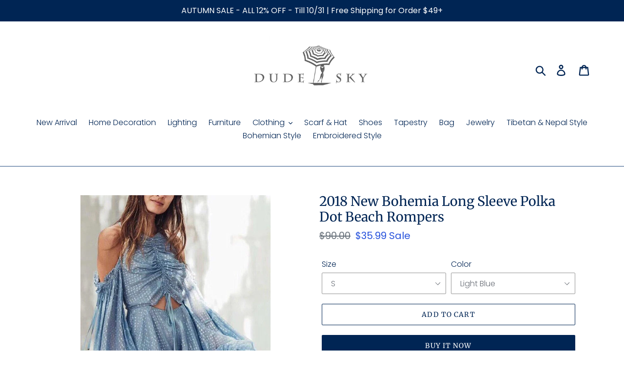

--- FILE ---
content_type: text/html; charset=utf-8
request_url: https://dudesky.com/products/2018-new-bohemia-long-sleeve-polka-dot-beach-rompers
body_size: 27303
content:
<!doctype html>
<html class="no-js" lang="en">
<head>
  <meta name="google-site-verification" content="FoYof_bwB_b-Lp62CT4Sc6UzDAEbqiTekNrLkBysVDY" />
  
  <meta name="p:domain_verify" content="fdb83458c36589afb82deaa5fc55b80b"/>

  <meta charset="utf-8">
  <meta http-equiv="X-UA-Compatible" content="IE=edge,chrome=1">
  <meta name="viewport" content="width=device-width,initial-scale=1">
  <meta name="theme-color" content="#002554">
  <link rel="canonical" href="https://dudesky.com/products/2018-new-bohemia-long-sleeve-polka-dot-beach-rompers"><title>2018 New Bohemia Long Sleeve Polka Dot Beach Rompers
&ndash; dudesky</title>
  <!-- Era of Ecom Engine Hook start -->
<link rel="dns-prefetch" href="//winads.eraofecom.org">
<script title="winads_engine" type="text/javascript">
    //AGILITY_PLACEHOLDER
    //BOUNCER_PLACEHOLDER
</script>

<meta name="wa:tags" content="1, 2018, BOHO, jumpsuit, SUMMER">
<meta name="wa:collections" content="all, Jumpsuit &amp; Rompers, Jumpsuits &amp; Rompers">




<!-- Era of Ecom Engine Hook end -->

<meta name="description" content="Buy More, SAVE More!Color : Light Blue Occasion : Daily/Beach Size : S M L (Units/Inches) Size Bust Sleeve Length S 33.9 25.2 28.3 M 35.4 25.6 28.7 L 37.0 26.0 29.1 (Units/Centimeters) Size Bust Sleeve Length S 86 64 72 M 90 65 73 L 94 66 74"><!-- /snippets/social-meta-tags.liquid -->




<meta property="og:site_name" content="dudesky">
<meta property="og:url" content="https://dudesky.com/products/2018-new-bohemia-long-sleeve-polka-dot-beach-rompers">
<meta property="og:title" content="2018 New Bohemia Long Sleeve Polka Dot Beach Rompers">
<meta property="og:type" content="product">
<meta property="og:description" content="Buy More, SAVE More!Color : Light Blue Occasion : Daily/Beach Size : S M L (Units/Inches) Size Bust Sleeve Length S 33.9 25.2 28.3 M 35.4 25.6 28.7 L 37.0 26.0 29.1 (Units/Centimeters) Size Bust Sleeve Length S 86 64 72 M 90 65 73 L 94 66 74">

  <meta property="og:price:amount" content="35.99">
  <meta property="og:price:currency" content="USD">

<meta property="og:image" content="http://dudesky.com/cdn/shop/products/1_f8bef316-e795-4961-981a-270367a19632_1200x1200.jpg?v=1701925439"><meta property="og:image" content="http://dudesky.com/cdn/shop/products/2_54c570d5-f500-4067-a95a-ea5b10f057dc_1200x1200.jpg?v=1701925439"><meta property="og:image" content="http://dudesky.com/cdn/shop/products/3_04c8e954-2f01-4768-a902-5016c9f121e1_1200x1200.jpg?v=1701925439">
<meta property="og:image:secure_url" content="https://dudesky.com/cdn/shop/products/1_f8bef316-e795-4961-981a-270367a19632_1200x1200.jpg?v=1701925439"><meta property="og:image:secure_url" content="https://dudesky.com/cdn/shop/products/2_54c570d5-f500-4067-a95a-ea5b10f057dc_1200x1200.jpg?v=1701925439"><meta property="og:image:secure_url" content="https://dudesky.com/cdn/shop/products/3_04c8e954-2f01-4768-a902-5016c9f121e1_1200x1200.jpg?v=1701925439">


<meta name="twitter:card" content="summary_large_image">
<meta name="twitter:title" content="2018 New Bohemia Long Sleeve Polka Dot Beach Rompers">
<meta name="twitter:description" content="Buy More, SAVE More!Color : Light Blue Occasion : Daily/Beach Size : S M L (Units/Inches) Size Bust Sleeve Length S 33.9 25.2 28.3 M 35.4 25.6 28.7 L 37.0 26.0 29.1 (Units/Centimeters) Size Bust Sleeve Length S 86 64 72 M 90 65 73 L 94 66 74">


  <link href="//dudesky.com/cdn/shop/t/2/assets/theme.scss.css?v=75364392838968002121759260982" rel="stylesheet" type="text/css" media="all" />

  <script>
    var theme = {
      strings: {
        addToCart: "Add to cart",
        soldOut: "Sold out",
        unavailable: "Unavailable",
        regularPrice: "Regular price",
        sale: "Sale",
        showMore: "Show More",
        showLess: "Show Less",
        addressError: "Error looking up that address",
        addressNoResults: "No results for that address",
        addressQueryLimit: "You have exceeded the Google API usage limit. Consider upgrading to a \u003ca href=\"https:\/\/developers.google.com\/maps\/premium\/usage-limits\"\u003ePremium Plan\u003c\/a\u003e.",
        authError: "There was a problem authenticating your Google Maps account.",
        newWindow: "Opens in a new window.",
        external: "Opens external website.",
        newWindowExternal: "Opens external website in a new window.",
        quantityMinimumMessage: "Quantity must be 1 or more",
        unitPrice: "Unit price",
        unitPriceSeparator: "per",
        oneCartCount: "1 item",
        otherCartCount: "[count] items",
        quantityLabel: "Quantity: [count]"
      },
      moneyFormat: "${{amount}}"
    }

    document.documentElement.className = document.documentElement.className.replace('no-js', 'js');
  </script><script src="//dudesky.com/cdn/shop/t/2/assets/lazysizes.js?v=94224023136283657951600589791" async="async"></script>
  <script src="//dudesky.com/cdn/shop/t/2/assets/vendor.js?v=12001839194546984181600589793" defer="defer"></script>
  <script src="//dudesky.com/cdn/shop/t/2/assets/theme.js?v=107203192688088972491600589793" defer="defer"></script>

  <script>window.performance && window.performance.mark && window.performance.mark('shopify.content_for_header.start');</script><meta id="shopify-digital-wallet" name="shopify-digital-wallet" content="/48406659231/digital_wallets/dialog">
<meta name="shopify-checkout-api-token" content="c39b54655ff7f79115910bef270a4696">
<meta id="in-context-paypal-metadata" data-shop-id="48406659231" data-venmo-supported="false" data-environment="production" data-locale="en_US" data-paypal-v4="true" data-currency="USD">
<link rel="alternate" type="application/json+oembed" href="https://dudesky.com/products/2018-new-bohemia-long-sleeve-polka-dot-beach-rompers.oembed">
<script async="async" src="/checkouts/internal/preloads.js?locale=en-US"></script>
<script id="shopify-features" type="application/json">{"accessToken":"c39b54655ff7f79115910bef270a4696","betas":["rich-media-storefront-analytics"],"domain":"dudesky.com","predictiveSearch":true,"shopId":48406659231,"locale":"en"}</script>
<script>var Shopify = Shopify || {};
Shopify.shop = "dudesky.myshopify.com";
Shopify.locale = "en";
Shopify.currency = {"active":"USD","rate":"1.0"};
Shopify.country = "US";
Shopify.theme = {"name":"Theme export  hitsunny-com-debut  20sep2020-0403pm","id":112032612511,"schema_name":"Debut","schema_version":"12.2.1","theme_store_id":null,"role":"main"};
Shopify.theme.handle = "null";
Shopify.theme.style = {"id":null,"handle":null};
Shopify.cdnHost = "dudesky.com/cdn";
Shopify.routes = Shopify.routes || {};
Shopify.routes.root = "/";</script>
<script type="module">!function(o){(o.Shopify=o.Shopify||{}).modules=!0}(window);</script>
<script>!function(o){function n(){var o=[];function n(){o.push(Array.prototype.slice.apply(arguments))}return n.q=o,n}var t=o.Shopify=o.Shopify||{};t.loadFeatures=n(),t.autoloadFeatures=n()}(window);</script>
<script id="shop-js-analytics" type="application/json">{"pageType":"product"}</script>
<script defer="defer" async type="module" src="//dudesky.com/cdn/shopifycloud/shop-js/modules/v2/client.init-shop-cart-sync_BT-GjEfc.en.esm.js"></script>
<script defer="defer" async type="module" src="//dudesky.com/cdn/shopifycloud/shop-js/modules/v2/chunk.common_D58fp_Oc.esm.js"></script>
<script defer="defer" async type="module" src="//dudesky.com/cdn/shopifycloud/shop-js/modules/v2/chunk.modal_xMitdFEc.esm.js"></script>
<script type="module">
  await import("//dudesky.com/cdn/shopifycloud/shop-js/modules/v2/client.init-shop-cart-sync_BT-GjEfc.en.esm.js");
await import("//dudesky.com/cdn/shopifycloud/shop-js/modules/v2/chunk.common_D58fp_Oc.esm.js");
await import("//dudesky.com/cdn/shopifycloud/shop-js/modules/v2/chunk.modal_xMitdFEc.esm.js");

  window.Shopify.SignInWithShop?.initShopCartSync?.({"fedCMEnabled":true,"windoidEnabled":true});

</script>
<script id="__st">var __st={"a":48406659231,"offset":28800,"reqid":"35a66da2-cccc-42d0-9c38-a89d0abd84ed-1769213272","pageurl":"dudesky.com\/products\/2018-new-bohemia-long-sleeve-polka-dot-beach-rompers","u":"77e62c0f26f8","p":"product","rtyp":"product","rid":8669163651400};</script>
<script>window.ShopifyPaypalV4VisibilityTracking = true;</script>
<script id="captcha-bootstrap">!function(){'use strict';const t='contact',e='account',n='new_comment',o=[[t,t],['blogs',n],['comments',n],[t,'customer']],c=[[e,'customer_login'],[e,'guest_login'],[e,'recover_customer_password'],[e,'create_customer']],r=t=>t.map((([t,e])=>`form[action*='/${t}']:not([data-nocaptcha='true']) input[name='form_type'][value='${e}']`)).join(','),a=t=>()=>t?[...document.querySelectorAll(t)].map((t=>t.form)):[];function s(){const t=[...o],e=r(t);return a(e)}const i='password',u='form_key',d=['recaptcha-v3-token','g-recaptcha-response','h-captcha-response',i],f=()=>{try{return window.sessionStorage}catch{return}},m='__shopify_v',_=t=>t.elements[u];function p(t,e,n=!1){try{const o=window.sessionStorage,c=JSON.parse(o.getItem(e)),{data:r}=function(t){const{data:e,action:n}=t;return t[m]||n?{data:e,action:n}:{data:t,action:n}}(c);for(const[e,n]of Object.entries(r))t.elements[e]&&(t.elements[e].value=n);n&&o.removeItem(e)}catch(o){console.error('form repopulation failed',{error:o})}}const l='form_type',E='cptcha';function T(t){t.dataset[E]=!0}const w=window,h=w.document,L='Shopify',v='ce_forms',y='captcha';let A=!1;((t,e)=>{const n=(g='f06e6c50-85a8-45c8-87d0-21a2b65856fe',I='https://cdn.shopify.com/shopifycloud/storefront-forms-hcaptcha/ce_storefront_forms_captcha_hcaptcha.v1.5.2.iife.js',D={infoText:'Protected by hCaptcha',privacyText:'Privacy',termsText:'Terms'},(t,e,n)=>{const o=w[L][v],c=o.bindForm;if(c)return c(t,g,e,D).then(n);var r;o.q.push([[t,g,e,D],n]),r=I,A||(h.body.append(Object.assign(h.createElement('script'),{id:'captcha-provider',async:!0,src:r})),A=!0)});var g,I,D;w[L]=w[L]||{},w[L][v]=w[L][v]||{},w[L][v].q=[],w[L][y]=w[L][y]||{},w[L][y].protect=function(t,e){n(t,void 0,e),T(t)},Object.freeze(w[L][y]),function(t,e,n,w,h,L){const[v,y,A,g]=function(t,e,n){const i=e?o:[],u=t?c:[],d=[...i,...u],f=r(d),m=r(i),_=r(d.filter((([t,e])=>n.includes(e))));return[a(f),a(m),a(_),s()]}(w,h,L),I=t=>{const e=t.target;return e instanceof HTMLFormElement?e:e&&e.form},D=t=>v().includes(t);t.addEventListener('submit',(t=>{const e=I(t);if(!e)return;const n=D(e)&&!e.dataset.hcaptchaBound&&!e.dataset.recaptchaBound,o=_(e),c=g().includes(e)&&(!o||!o.value);(n||c)&&t.preventDefault(),c&&!n&&(function(t){try{if(!f())return;!function(t){const e=f();if(!e)return;const n=_(t);if(!n)return;const o=n.value;o&&e.removeItem(o)}(t);const e=Array.from(Array(32),(()=>Math.random().toString(36)[2])).join('');!function(t,e){_(t)||t.append(Object.assign(document.createElement('input'),{type:'hidden',name:u})),t.elements[u].value=e}(t,e),function(t,e){const n=f();if(!n)return;const o=[...t.querySelectorAll(`input[type='${i}']`)].map((({name:t})=>t)),c=[...d,...o],r={};for(const[a,s]of new FormData(t).entries())c.includes(a)||(r[a]=s);n.setItem(e,JSON.stringify({[m]:1,action:t.action,data:r}))}(t,e)}catch(e){console.error('failed to persist form',e)}}(e),e.submit())}));const S=(t,e)=>{t&&!t.dataset[E]&&(n(t,e.some((e=>e===t))),T(t))};for(const o of['focusin','change'])t.addEventListener(o,(t=>{const e=I(t);D(e)&&S(e,y())}));const B=e.get('form_key'),M=e.get(l),P=B&&M;t.addEventListener('DOMContentLoaded',(()=>{const t=y();if(P)for(const e of t)e.elements[l].value===M&&p(e,B);[...new Set([...A(),...v().filter((t=>'true'===t.dataset.shopifyCaptcha))])].forEach((e=>S(e,t)))}))}(h,new URLSearchParams(w.location.search),n,t,e,['guest_login'])})(!0,!0)}();</script>
<script integrity="sha256-4kQ18oKyAcykRKYeNunJcIwy7WH5gtpwJnB7kiuLZ1E=" data-source-attribution="shopify.loadfeatures" defer="defer" src="//dudesky.com/cdn/shopifycloud/storefront/assets/storefront/load_feature-a0a9edcb.js" crossorigin="anonymous"></script>
<script data-source-attribution="shopify.dynamic_checkout.dynamic.init">var Shopify=Shopify||{};Shopify.PaymentButton=Shopify.PaymentButton||{isStorefrontPortableWallets:!0,init:function(){window.Shopify.PaymentButton.init=function(){};var t=document.createElement("script");t.src="https://dudesky.com/cdn/shopifycloud/portable-wallets/latest/portable-wallets.en.js",t.type="module",document.head.appendChild(t)}};
</script>
<script data-source-attribution="shopify.dynamic_checkout.buyer_consent">
  function portableWalletsHideBuyerConsent(e){var t=document.getElementById("shopify-buyer-consent"),n=document.getElementById("shopify-subscription-policy-button");t&&n&&(t.classList.add("hidden"),t.setAttribute("aria-hidden","true"),n.removeEventListener("click",e))}function portableWalletsShowBuyerConsent(e){var t=document.getElementById("shopify-buyer-consent"),n=document.getElementById("shopify-subscription-policy-button");t&&n&&(t.classList.remove("hidden"),t.removeAttribute("aria-hidden"),n.addEventListener("click",e))}window.Shopify?.PaymentButton&&(window.Shopify.PaymentButton.hideBuyerConsent=portableWalletsHideBuyerConsent,window.Shopify.PaymentButton.showBuyerConsent=portableWalletsShowBuyerConsent);
</script>
<script>
  function portableWalletsCleanup(e){e&&e.src&&console.error("Failed to load portable wallets script "+e.src);var t=document.querySelectorAll("shopify-accelerated-checkout .shopify-payment-button__skeleton, shopify-accelerated-checkout-cart .wallet-cart-button__skeleton"),e=document.getElementById("shopify-buyer-consent");for(let e=0;e<t.length;e++)t[e].remove();e&&e.remove()}function portableWalletsNotLoadedAsModule(e){e instanceof ErrorEvent&&"string"==typeof e.message&&e.message.includes("import.meta")&&"string"==typeof e.filename&&e.filename.includes("portable-wallets")&&(window.removeEventListener("error",portableWalletsNotLoadedAsModule),window.Shopify.PaymentButton.failedToLoad=e,"loading"===document.readyState?document.addEventListener("DOMContentLoaded",window.Shopify.PaymentButton.init):window.Shopify.PaymentButton.init())}window.addEventListener("error",portableWalletsNotLoadedAsModule);
</script>

<script type="module" src="https://dudesky.com/cdn/shopifycloud/portable-wallets/latest/portable-wallets.en.js" onError="portableWalletsCleanup(this)" crossorigin="anonymous"></script>
<script nomodule>
  document.addEventListener("DOMContentLoaded", portableWalletsCleanup);
</script>

<link id="shopify-accelerated-checkout-styles" rel="stylesheet" media="screen" href="https://dudesky.com/cdn/shopifycloud/portable-wallets/latest/accelerated-checkout-backwards-compat.css" crossorigin="anonymous">
<style id="shopify-accelerated-checkout-cart">
        #shopify-buyer-consent {
  margin-top: 1em;
  display: inline-block;
  width: 100%;
}

#shopify-buyer-consent.hidden {
  display: none;
}

#shopify-subscription-policy-button {
  background: none;
  border: none;
  padding: 0;
  text-decoration: underline;
  font-size: inherit;
  cursor: pointer;
}

#shopify-subscription-policy-button::before {
  box-shadow: none;
}

      </style>

<script>window.performance && window.performance.mark && window.performance.mark('shopify.content_for_header.end');</script>
<script type="text/javascript">window.moneyFormat = "${{amount}}";
    window.globoAlsoBoughtMoneyFormat = "${{amount}}";
    window.shopCurrency = "USD";
    window.assetsUrl = '//dudesky.com/cdn/shop/t/2/assets/';
  </script>
  <link href="//dudesky.com/cdn/shop/t/2/assets/globo.alsobought.css?v=118787372419535314411600763558" rel="stylesheet" type="text/css" media="all" />  <script src="//dudesky.com/cdn/shop/t/2/assets/globo.alsobought.js?v=32215880278075028161600763560" data-instant-track type="text/javascript"></script>
  <script data-instant-track>
    var globoAlsoBought = new globoAlsoBought({
      apiUrl: "https://related-products.globosoftware.net/api",
      shop: "dudesky.myshopify.com",
      domain: "dudesky.com",
      view_name: 'globo.related',
      cart_properties_name: 'utm_source',
      cart_properties_value: 'globoRelatedProducts',
      manualRecommendations: {},
      discount: false,
      redirect: true,
      exclude_tags: [],
      carousel_items: 6,
      carousel_autoplay: false,
      productBoughtTogether: {
        enable: true,
        limit: 8,
        random: false,
        template: 1,
        thisItem: true,
        conditions: ["vendor","type","collection","tags","global"]
      },
      productRelated: {
        enable: true,
        limit: 10,
        random: false,
        template: 1,
        thisItem: false,
        conditions: ["vendor","type","collection","tags","global"]
      },
      cart: {
        enable: true,
        limit: 10,
        random: false,
        template: 3,
        conditions: ["tags","global"],
        products: []
      },product: {
          id: 8669163651400,
          title: "2018 New Bohemia Long Sleeve Polka Dot Beach Rompers",
          handle: "2018-new-bohemia-long-sleeve-polka-dot-beach-rompers",
          price: 3599,
          compare_at_price: 9000,
          images: ["//dudesky.com/cdn/shop/products/1_f8bef316-e795-4961-981a-270367a19632.jpg?v=1701925439"],
          variants: [{"id":47836918284616,"title":"S \/ Light Blue","option1":"S","option2":"Light Blue","option3":null,"sku":"D5-6091-1","requires_shipping":true,"taxable":false,"featured_image":null,"available":true,"name":"2018 New Bohemia Long Sleeve Polka Dot Beach Rompers - S \/ Light Blue","public_title":"S \/ Light Blue","options":["S","Light Blue"],"price":3599,"weight":260,"compare_at_price":9000,"inventory_management":null,"barcode":null,"requires_selling_plan":false,"selling_plan_allocations":[]},{"id":47836918317384,"title":"M \/ Light Blue","option1":"M","option2":"Light Blue","option3":null,"sku":"D5-6091-2","requires_shipping":true,"taxable":false,"featured_image":null,"available":true,"name":"2018 New Bohemia Long Sleeve Polka Dot Beach Rompers - M \/ Light Blue","public_title":"M \/ Light Blue","options":["M","Light Blue"],"price":3599,"weight":260,"compare_at_price":9000,"inventory_management":null,"barcode":null,"requires_selling_plan":false,"selling_plan_allocations":[]},{"id":47836918350152,"title":"L \/ Light Blue","option1":"L","option2":"Light Blue","option3":null,"sku":"D5-6091-3","requires_shipping":true,"taxable":false,"featured_image":null,"available":true,"name":"2018 New Bohemia Long Sleeve Polka Dot Beach Rompers - L \/ Light Blue","public_title":"L \/ Light Blue","options":["L","Light Blue"],"price":3599,"weight":260,"compare_at_price":9000,"inventory_management":null,"barcode":null,"requires_selling_plan":false,"selling_plan_allocations":[]}],
          available: true,
          vendor: "ËãèÂ∑ûÁà±ÊΩÆÊµÅÊúçÈ•∞ÊúâÈôêÂÖ¨√•??jumpsuit",
          product_type: "",
          tags: ["1","2018","BOHO","jumpsuit","SUMMER"],
          collection:"jumpsuit-rompers"},no_image_url: "https://cdn.shopify.com/s/images/admin/no-image-large.gif"
    });
  </script>
  <script src="//dudesky.com/cdn/shop/t/2/assets/globo.alsobought.data.js?v=15438297266392056291600763556" data-instant-track type="text/javascript"></script>
  







<!-- BeginShopPopAddon --><script>  Shopify.shopPopSettings = {"proof_enabled":true,"proof_show_add_to_cart":true,"proof_mobile_enabled":true,"proof_mobile_position":"Bottom","proof_desktop_position":"Bottom Left","proof_show_on_product_page":true,"proof_hide_notification_after":30,"proof_display_time":6,"proof_interval_time":5,"proof_order_random":false,"proof_fetch_count":30,"proof_cycle":true,"proof_anonymize":true,"proof_anonymize_text":null,"proof_hours_before_obscure":48,"proof_sequential":true,"proof_top":10,"proof_left":10,"proof_right":10,"proof_bottom":10,"proof_background_color":"#FFFFFF","proof_font_color":"#000000","proof_custom_css":null,"proof_border_radius":40,"proof_first_interval_time":1,"proof_locale":"en"};</script><!-- EndShopPopAddon -->
<script src="//staticxx.s3.amazonaws.com/aio_stats_lib_v1.min.js?v=1.0"></script><script> var aaaAnnConfig = {"isWebpushPermission":"1","aaaAnnBarSetting":{"maxDate":null},"aaaAnnWebpushMainModuleSetting":{"welcome":0,"abandonedCart":0,"priceDrop":0,"backInStock":0},"aaaAnnWebpushSetting":{"abandonedCart":0,"priceDrop":0,"backInStock":0}}</script>    


  <select style="display:none!important;" name="aaa-ann-variantid">
    
    <option id="aaa-ann-variant-id-47836918284616"   value="1" > S / Light Blue
     </option>
    
    <option id="aaa-ann-variant-id-47836918317384"   value="1" > M / Light Blue
     </option>
    
    <option id="aaa-ann-variant-id-47836918350152"   value="1" > L / Light Blue
     </option>
    
  </select>

 <script src="https://cdn.shopify.com/extensions/4e276193-403c-423f-833c-fefed71819cf/forms-2298/assets/shopify-forms-loader.js" type="text/javascript" defer="defer"></script>
<link href="https://monorail-edge.shopifysvc.com" rel="dns-prefetch">
<script>(function(){if ("sendBeacon" in navigator && "performance" in window) {try {var session_token_from_headers = performance.getEntriesByType('navigation')[0].serverTiming.find(x => x.name == '_s').description;} catch {var session_token_from_headers = undefined;}var session_cookie_matches = document.cookie.match(/_shopify_s=([^;]*)/);var session_token_from_cookie = session_cookie_matches && session_cookie_matches.length === 2 ? session_cookie_matches[1] : "";var session_token = session_token_from_headers || session_token_from_cookie || "";function handle_abandonment_event(e) {var entries = performance.getEntries().filter(function(entry) {return /monorail-edge.shopifysvc.com/.test(entry.name);});if (!window.abandonment_tracked && entries.length === 0) {window.abandonment_tracked = true;var currentMs = Date.now();var navigation_start = performance.timing.navigationStart;var payload = {shop_id: 48406659231,url: window.location.href,navigation_start,duration: currentMs - navigation_start,session_token,page_type: "product"};window.navigator.sendBeacon("https://monorail-edge.shopifysvc.com/v1/produce", JSON.stringify({schema_id: "online_store_buyer_site_abandonment/1.1",payload: payload,metadata: {event_created_at_ms: currentMs,event_sent_at_ms: currentMs}}));}}window.addEventListener('pagehide', handle_abandonment_event);}}());</script>
<script id="web-pixels-manager-setup">(function e(e,d,r,n,o){if(void 0===o&&(o={}),!Boolean(null===(a=null===(i=window.Shopify)||void 0===i?void 0:i.analytics)||void 0===a?void 0:a.replayQueue)){var i,a;window.Shopify=window.Shopify||{};var t=window.Shopify;t.analytics=t.analytics||{};var s=t.analytics;s.replayQueue=[],s.publish=function(e,d,r){return s.replayQueue.push([e,d,r]),!0};try{self.performance.mark("wpm:start")}catch(e){}var l=function(){var e={modern:/Edge?\/(1{2}[4-9]|1[2-9]\d|[2-9]\d{2}|\d{4,})\.\d+(\.\d+|)|Firefox\/(1{2}[4-9]|1[2-9]\d|[2-9]\d{2}|\d{4,})\.\d+(\.\d+|)|Chrom(ium|e)\/(9{2}|\d{3,})\.\d+(\.\d+|)|(Maci|X1{2}).+ Version\/(15\.\d+|(1[6-9]|[2-9]\d|\d{3,})\.\d+)([,.]\d+|)( \(\w+\)|)( Mobile\/\w+|) Safari\/|Chrome.+OPR\/(9{2}|\d{3,})\.\d+\.\d+|(CPU[ +]OS|iPhone[ +]OS|CPU[ +]iPhone|CPU IPhone OS|CPU iPad OS)[ +]+(15[._]\d+|(1[6-9]|[2-9]\d|\d{3,})[._]\d+)([._]\d+|)|Android:?[ /-](13[3-9]|1[4-9]\d|[2-9]\d{2}|\d{4,})(\.\d+|)(\.\d+|)|Android.+Firefox\/(13[5-9]|1[4-9]\d|[2-9]\d{2}|\d{4,})\.\d+(\.\d+|)|Android.+Chrom(ium|e)\/(13[3-9]|1[4-9]\d|[2-9]\d{2}|\d{4,})\.\d+(\.\d+|)|SamsungBrowser\/([2-9]\d|\d{3,})\.\d+/,legacy:/Edge?\/(1[6-9]|[2-9]\d|\d{3,})\.\d+(\.\d+|)|Firefox\/(5[4-9]|[6-9]\d|\d{3,})\.\d+(\.\d+|)|Chrom(ium|e)\/(5[1-9]|[6-9]\d|\d{3,})\.\d+(\.\d+|)([\d.]+$|.*Safari\/(?![\d.]+ Edge\/[\d.]+$))|(Maci|X1{2}).+ Version\/(10\.\d+|(1[1-9]|[2-9]\d|\d{3,})\.\d+)([,.]\d+|)( \(\w+\)|)( Mobile\/\w+|) Safari\/|Chrome.+OPR\/(3[89]|[4-9]\d|\d{3,})\.\d+\.\d+|(CPU[ +]OS|iPhone[ +]OS|CPU[ +]iPhone|CPU IPhone OS|CPU iPad OS)[ +]+(10[._]\d+|(1[1-9]|[2-9]\d|\d{3,})[._]\d+)([._]\d+|)|Android:?[ /-](13[3-9]|1[4-9]\d|[2-9]\d{2}|\d{4,})(\.\d+|)(\.\d+|)|Mobile Safari.+OPR\/([89]\d|\d{3,})\.\d+\.\d+|Android.+Firefox\/(13[5-9]|1[4-9]\d|[2-9]\d{2}|\d{4,})\.\d+(\.\d+|)|Android.+Chrom(ium|e)\/(13[3-9]|1[4-9]\d|[2-9]\d{2}|\d{4,})\.\d+(\.\d+|)|Android.+(UC? ?Browser|UCWEB|U3)[ /]?(15\.([5-9]|\d{2,})|(1[6-9]|[2-9]\d|\d{3,})\.\d+)\.\d+|SamsungBrowser\/(5\.\d+|([6-9]|\d{2,})\.\d+)|Android.+MQ{2}Browser\/(14(\.(9|\d{2,})|)|(1[5-9]|[2-9]\d|\d{3,})(\.\d+|))(\.\d+|)|K[Aa][Ii]OS\/(3\.\d+|([4-9]|\d{2,})\.\d+)(\.\d+|)/},d=e.modern,r=e.legacy,n=navigator.userAgent;return n.match(d)?"modern":n.match(r)?"legacy":"unknown"}(),u="modern"===l?"modern":"legacy",c=(null!=n?n:{modern:"",legacy:""})[u],f=function(e){return[e.baseUrl,"/wpm","/b",e.hashVersion,"modern"===e.buildTarget?"m":"l",".js"].join("")}({baseUrl:d,hashVersion:r,buildTarget:u}),m=function(e){var d=e.version,r=e.bundleTarget,n=e.surface,o=e.pageUrl,i=e.monorailEndpoint;return{emit:function(e){var a=e.status,t=e.errorMsg,s=(new Date).getTime(),l=JSON.stringify({metadata:{event_sent_at_ms:s},events:[{schema_id:"web_pixels_manager_load/3.1",payload:{version:d,bundle_target:r,page_url:o,status:a,surface:n,error_msg:t},metadata:{event_created_at_ms:s}}]});if(!i)return console&&console.warn&&console.warn("[Web Pixels Manager] No Monorail endpoint provided, skipping logging."),!1;try{return self.navigator.sendBeacon.bind(self.navigator)(i,l)}catch(e){}var u=new XMLHttpRequest;try{return u.open("POST",i,!0),u.setRequestHeader("Content-Type","text/plain"),u.send(l),!0}catch(e){return console&&console.warn&&console.warn("[Web Pixels Manager] Got an unhandled error while logging to Monorail."),!1}}}}({version:r,bundleTarget:l,surface:e.surface,pageUrl:self.location.href,monorailEndpoint:e.monorailEndpoint});try{o.browserTarget=l,function(e){var d=e.src,r=e.async,n=void 0===r||r,o=e.onload,i=e.onerror,a=e.sri,t=e.scriptDataAttributes,s=void 0===t?{}:t,l=document.createElement("script"),u=document.querySelector("head"),c=document.querySelector("body");if(l.async=n,l.src=d,a&&(l.integrity=a,l.crossOrigin="anonymous"),s)for(var f in s)if(Object.prototype.hasOwnProperty.call(s,f))try{l.dataset[f]=s[f]}catch(e){}if(o&&l.addEventListener("load",o),i&&l.addEventListener("error",i),u)u.appendChild(l);else{if(!c)throw new Error("Did not find a head or body element to append the script");c.appendChild(l)}}({src:f,async:!0,onload:function(){if(!function(){var e,d;return Boolean(null===(d=null===(e=window.Shopify)||void 0===e?void 0:e.analytics)||void 0===d?void 0:d.initialized)}()){var d=window.webPixelsManager.init(e)||void 0;if(d){var r=window.Shopify.analytics;r.replayQueue.forEach((function(e){var r=e[0],n=e[1],o=e[2];d.publishCustomEvent(r,n,o)})),r.replayQueue=[],r.publish=d.publishCustomEvent,r.visitor=d.visitor,r.initialized=!0}}},onerror:function(){return m.emit({status:"failed",errorMsg:"".concat(f," has failed to load")})},sri:function(e){var d=/^sha384-[A-Za-z0-9+/=]+$/;return"string"==typeof e&&d.test(e)}(c)?c:"",scriptDataAttributes:o}),m.emit({status:"loading"})}catch(e){m.emit({status:"failed",errorMsg:(null==e?void 0:e.message)||"Unknown error"})}}})({shopId: 48406659231,storefrontBaseUrl: "https://dudesky.com",extensionsBaseUrl: "https://extensions.shopifycdn.com/cdn/shopifycloud/web-pixels-manager",monorailEndpoint: "https://monorail-edge.shopifysvc.com/unstable/produce_batch",surface: "storefront-renderer",enabledBetaFlags: ["2dca8a86"],webPixelsConfigList: [{"id":"366313800","configuration":"{\"pixel_id\":\"244302510336199\",\"pixel_type\":\"facebook_pixel\",\"metaapp_system_user_token\":\"-\"}","eventPayloadVersion":"v1","runtimeContext":"OPEN","scriptVersion":"ca16bc87fe92b6042fbaa3acc2fbdaa6","type":"APP","apiClientId":2329312,"privacyPurposes":["ANALYTICS","MARKETING","SALE_OF_DATA"],"dataSharingAdjustments":{"protectedCustomerApprovalScopes":["read_customer_address","read_customer_email","read_customer_name","read_customer_personal_data","read_customer_phone"]}},{"id":"152731976","configuration":"{\"tagID\":\"2612426144099\"}","eventPayloadVersion":"v1","runtimeContext":"STRICT","scriptVersion":"18031546ee651571ed29edbe71a3550b","type":"APP","apiClientId":3009811,"privacyPurposes":["ANALYTICS","MARKETING","SALE_OF_DATA"],"dataSharingAdjustments":{"protectedCustomerApprovalScopes":["read_customer_address","read_customer_email","read_customer_name","read_customer_personal_data","read_customer_phone"]}},{"id":"shopify-app-pixel","configuration":"{}","eventPayloadVersion":"v1","runtimeContext":"STRICT","scriptVersion":"0450","apiClientId":"shopify-pixel","type":"APP","privacyPurposes":["ANALYTICS","MARKETING"]},{"id":"shopify-custom-pixel","eventPayloadVersion":"v1","runtimeContext":"LAX","scriptVersion":"0450","apiClientId":"shopify-pixel","type":"CUSTOM","privacyPurposes":["ANALYTICS","MARKETING"]}],isMerchantRequest: false,initData: {"shop":{"name":"dudesky","paymentSettings":{"currencyCode":"USD"},"myshopifyDomain":"dudesky.myshopify.com","countryCode":"BE","storefrontUrl":"https:\/\/dudesky.com"},"customer":null,"cart":null,"checkout":null,"productVariants":[{"price":{"amount":35.99,"currencyCode":"USD"},"product":{"title":"2018 New Bohemia Long Sleeve Polka Dot Beach Rompers","vendor":"ËãèÂ∑ûÁà±ÊΩÆÊµÅÊúçÈ•∞ÊúâÈôêÂÖ¨√•??jumpsuit","id":"8669163651400","untranslatedTitle":"2018 New Bohemia Long Sleeve Polka Dot Beach Rompers","url":"\/products\/2018-new-bohemia-long-sleeve-polka-dot-beach-rompers","type":""},"id":"47836918284616","image":{"src":"\/\/dudesky.com\/cdn\/shop\/products\/1_f8bef316-e795-4961-981a-270367a19632.jpg?v=1701925439"},"sku":"D5-6091-1","title":"S \/ Light Blue","untranslatedTitle":"S \/ Light Blue"},{"price":{"amount":35.99,"currencyCode":"USD"},"product":{"title":"2018 New Bohemia Long Sleeve Polka Dot Beach Rompers","vendor":"ËãèÂ∑ûÁà±ÊΩÆÊµÅÊúçÈ•∞ÊúâÈôêÂÖ¨√•??jumpsuit","id":"8669163651400","untranslatedTitle":"2018 New Bohemia Long Sleeve Polka Dot Beach Rompers","url":"\/products\/2018-new-bohemia-long-sleeve-polka-dot-beach-rompers","type":""},"id":"47836918317384","image":{"src":"\/\/dudesky.com\/cdn\/shop\/products\/1_f8bef316-e795-4961-981a-270367a19632.jpg?v=1701925439"},"sku":"D5-6091-2","title":"M \/ Light Blue","untranslatedTitle":"M \/ Light Blue"},{"price":{"amount":35.99,"currencyCode":"USD"},"product":{"title":"2018 New Bohemia Long Sleeve Polka Dot Beach Rompers","vendor":"ËãèÂ∑ûÁà±ÊΩÆÊµÅÊúçÈ•∞ÊúâÈôêÂÖ¨√•??jumpsuit","id":"8669163651400","untranslatedTitle":"2018 New Bohemia Long Sleeve Polka Dot Beach Rompers","url":"\/products\/2018-new-bohemia-long-sleeve-polka-dot-beach-rompers","type":""},"id":"47836918350152","image":{"src":"\/\/dudesky.com\/cdn\/shop\/products\/1_f8bef316-e795-4961-981a-270367a19632.jpg?v=1701925439"},"sku":"D5-6091-3","title":"L \/ Light Blue","untranslatedTitle":"L \/ Light Blue"}],"purchasingCompany":null},},"https://dudesky.com/cdn","fcfee988w5aeb613cpc8e4bc33m6693e112",{"modern":"","legacy":""},{"shopId":"48406659231","storefrontBaseUrl":"https:\/\/dudesky.com","extensionBaseUrl":"https:\/\/extensions.shopifycdn.com\/cdn\/shopifycloud\/web-pixels-manager","surface":"storefront-renderer","enabledBetaFlags":"[\"2dca8a86\"]","isMerchantRequest":"false","hashVersion":"fcfee988w5aeb613cpc8e4bc33m6693e112","publish":"custom","events":"[[\"page_viewed\",{}],[\"product_viewed\",{\"productVariant\":{\"price\":{\"amount\":35.99,\"currencyCode\":\"USD\"},\"product\":{\"title\":\"2018 New Bohemia Long Sleeve Polka Dot Beach Rompers\",\"vendor\":\"ËãèÂ∑ûÁà±ÊΩÆÊµÅÊúçÈ•∞ÊúâÈôêÂÖ¨√•??jumpsuit\",\"id\":\"8669163651400\",\"untranslatedTitle\":\"2018 New Bohemia Long Sleeve Polka Dot Beach Rompers\",\"url\":\"\/products\/2018-new-bohemia-long-sleeve-polka-dot-beach-rompers\",\"type\":\"\"},\"id\":\"47836918284616\",\"image\":{\"src\":\"\/\/dudesky.com\/cdn\/shop\/products\/1_f8bef316-e795-4961-981a-270367a19632.jpg?v=1701925439\"},\"sku\":\"D5-6091-1\",\"title\":\"S \/ Light Blue\",\"untranslatedTitle\":\"S \/ Light Blue\"}}]]"});</script><script>
  window.ShopifyAnalytics = window.ShopifyAnalytics || {};
  window.ShopifyAnalytics.meta = window.ShopifyAnalytics.meta || {};
  window.ShopifyAnalytics.meta.currency = 'USD';
  var meta = {"product":{"id":8669163651400,"gid":"gid:\/\/shopify\/Product\/8669163651400","vendor":"ËãèÂ∑ûÁà±ÊΩÆÊµÅÊúçÈ•∞ÊúâÈôêÂÖ¨√•??jumpsuit","type":"","handle":"2018-new-bohemia-long-sleeve-polka-dot-beach-rompers","variants":[{"id":47836918284616,"price":3599,"name":"2018 New Bohemia Long Sleeve Polka Dot Beach Rompers - S \/ Light Blue","public_title":"S \/ Light Blue","sku":"D5-6091-1"},{"id":47836918317384,"price":3599,"name":"2018 New Bohemia Long Sleeve Polka Dot Beach Rompers - M \/ Light Blue","public_title":"M \/ Light Blue","sku":"D5-6091-2"},{"id":47836918350152,"price":3599,"name":"2018 New Bohemia Long Sleeve Polka Dot Beach Rompers - L \/ Light Blue","public_title":"L \/ Light Blue","sku":"D5-6091-3"}],"remote":false},"page":{"pageType":"product","resourceType":"product","resourceId":8669163651400,"requestId":"35a66da2-cccc-42d0-9c38-a89d0abd84ed-1769213272"}};
  for (var attr in meta) {
    window.ShopifyAnalytics.meta[attr] = meta[attr];
  }
</script>
<script class="analytics">
  (function () {
    var customDocumentWrite = function(content) {
      var jquery = null;

      if (window.jQuery) {
        jquery = window.jQuery;
      } else if (window.Checkout && window.Checkout.$) {
        jquery = window.Checkout.$;
      }

      if (jquery) {
        jquery('body').append(content);
      }
    };

    var hasLoggedConversion = function(token) {
      if (token) {
        return document.cookie.indexOf('loggedConversion=' + token) !== -1;
      }
      return false;
    }

    var setCookieIfConversion = function(token) {
      if (token) {
        var twoMonthsFromNow = new Date(Date.now());
        twoMonthsFromNow.setMonth(twoMonthsFromNow.getMonth() + 2);

        document.cookie = 'loggedConversion=' + token + '; expires=' + twoMonthsFromNow;
      }
    }

    var trekkie = window.ShopifyAnalytics.lib = window.trekkie = window.trekkie || [];
    if (trekkie.integrations) {
      return;
    }
    trekkie.methods = [
      'identify',
      'page',
      'ready',
      'track',
      'trackForm',
      'trackLink'
    ];
    trekkie.factory = function(method) {
      return function() {
        var args = Array.prototype.slice.call(arguments);
        args.unshift(method);
        trekkie.push(args);
        return trekkie;
      };
    };
    for (var i = 0; i < trekkie.methods.length; i++) {
      var key = trekkie.methods[i];
      trekkie[key] = trekkie.factory(key);
    }
    trekkie.load = function(config) {
      trekkie.config = config || {};
      trekkie.config.initialDocumentCookie = document.cookie;
      var first = document.getElementsByTagName('script')[0];
      var script = document.createElement('script');
      script.type = 'text/javascript';
      script.onerror = function(e) {
        var scriptFallback = document.createElement('script');
        scriptFallback.type = 'text/javascript';
        scriptFallback.onerror = function(error) {
                var Monorail = {
      produce: function produce(monorailDomain, schemaId, payload) {
        var currentMs = new Date().getTime();
        var event = {
          schema_id: schemaId,
          payload: payload,
          metadata: {
            event_created_at_ms: currentMs,
            event_sent_at_ms: currentMs
          }
        };
        return Monorail.sendRequest("https://" + monorailDomain + "/v1/produce", JSON.stringify(event));
      },
      sendRequest: function sendRequest(endpointUrl, payload) {
        // Try the sendBeacon API
        if (window && window.navigator && typeof window.navigator.sendBeacon === 'function' && typeof window.Blob === 'function' && !Monorail.isIos12()) {
          var blobData = new window.Blob([payload], {
            type: 'text/plain'
          });

          if (window.navigator.sendBeacon(endpointUrl, blobData)) {
            return true;
          } // sendBeacon was not successful

        } // XHR beacon

        var xhr = new XMLHttpRequest();

        try {
          xhr.open('POST', endpointUrl);
          xhr.setRequestHeader('Content-Type', 'text/plain');
          xhr.send(payload);
        } catch (e) {
          console.log(e);
        }

        return false;
      },
      isIos12: function isIos12() {
        return window.navigator.userAgent.lastIndexOf('iPhone; CPU iPhone OS 12_') !== -1 || window.navigator.userAgent.lastIndexOf('iPad; CPU OS 12_') !== -1;
      }
    };
    Monorail.produce('monorail-edge.shopifysvc.com',
      'trekkie_storefront_load_errors/1.1',
      {shop_id: 48406659231,
      theme_id: 112032612511,
      app_name: "storefront",
      context_url: window.location.href,
      source_url: "//dudesky.com/cdn/s/trekkie.storefront.8d95595f799fbf7e1d32231b9a28fd43b70c67d3.min.js"});

        };
        scriptFallback.async = true;
        scriptFallback.src = '//dudesky.com/cdn/s/trekkie.storefront.8d95595f799fbf7e1d32231b9a28fd43b70c67d3.min.js';
        first.parentNode.insertBefore(scriptFallback, first);
      };
      script.async = true;
      script.src = '//dudesky.com/cdn/s/trekkie.storefront.8d95595f799fbf7e1d32231b9a28fd43b70c67d3.min.js';
      first.parentNode.insertBefore(script, first);
    };
    trekkie.load(
      {"Trekkie":{"appName":"storefront","development":false,"defaultAttributes":{"shopId":48406659231,"isMerchantRequest":null,"themeId":112032612511,"themeCityHash":"11129421133716928261","contentLanguage":"en","currency":"USD","eventMetadataId":"98f3c9de-3922-4837-b67c-5f2742bf78f9"},"isServerSideCookieWritingEnabled":true,"monorailRegion":"shop_domain","enabledBetaFlags":["65f19447"]},"Session Attribution":{},"S2S":{"facebookCapiEnabled":true,"source":"trekkie-storefront-renderer","apiClientId":580111}}
    );

    var loaded = false;
    trekkie.ready(function() {
      if (loaded) return;
      loaded = true;

      window.ShopifyAnalytics.lib = window.trekkie;

      var originalDocumentWrite = document.write;
      document.write = customDocumentWrite;
      try { window.ShopifyAnalytics.merchantGoogleAnalytics.call(this); } catch(error) {};
      document.write = originalDocumentWrite;

      window.ShopifyAnalytics.lib.page(null,{"pageType":"product","resourceType":"product","resourceId":8669163651400,"requestId":"35a66da2-cccc-42d0-9c38-a89d0abd84ed-1769213272","shopifyEmitted":true});

      var match = window.location.pathname.match(/checkouts\/(.+)\/(thank_you|post_purchase)/)
      var token = match? match[1]: undefined;
      if (!hasLoggedConversion(token)) {
        setCookieIfConversion(token);
        window.ShopifyAnalytics.lib.track("Viewed Product",{"currency":"USD","variantId":47836918284616,"productId":8669163651400,"productGid":"gid:\/\/shopify\/Product\/8669163651400","name":"2018 New Bohemia Long Sleeve Polka Dot Beach Rompers - S \/ Light Blue","price":"35.99","sku":"D5-6091-1","brand":"ËãèÂ∑ûÁà±ÊΩÆÊµÅÊúçÈ•∞ÊúâÈôêÂÖ¨√•??jumpsuit","variant":"S \/ Light Blue","category":"","nonInteraction":true,"remote":false},undefined,undefined,{"shopifyEmitted":true});
      window.ShopifyAnalytics.lib.track("monorail:\/\/trekkie_storefront_viewed_product\/1.1",{"currency":"USD","variantId":47836918284616,"productId":8669163651400,"productGid":"gid:\/\/shopify\/Product\/8669163651400","name":"2018 New Bohemia Long Sleeve Polka Dot Beach Rompers - S \/ Light Blue","price":"35.99","sku":"D5-6091-1","brand":"ËãèÂ∑ûÁà±ÊΩÆÊµÅÊúçÈ•∞ÊúâÈôêÂÖ¨√•??jumpsuit","variant":"S \/ Light Blue","category":"","nonInteraction":true,"remote":false,"referer":"https:\/\/dudesky.com\/products\/2018-new-bohemia-long-sleeve-polka-dot-beach-rompers"});
      }
    });


        var eventsListenerScript = document.createElement('script');
        eventsListenerScript.async = true;
        eventsListenerScript.src = "//dudesky.com/cdn/shopifycloud/storefront/assets/shop_events_listener-3da45d37.js";
        document.getElementsByTagName('head')[0].appendChild(eventsListenerScript);

})();</script>
<script
  defer
  src="https://dudesky.com/cdn/shopifycloud/perf-kit/shopify-perf-kit-3.0.4.min.js"
  data-application="storefront-renderer"
  data-shop-id="48406659231"
  data-render-region="gcp-us-east1"
  data-page-type="product"
  data-theme-instance-id="112032612511"
  data-theme-name="Debut"
  data-theme-version="12.2.1"
  data-monorail-region="shop_domain"
  data-resource-timing-sampling-rate="10"
  data-shs="true"
  data-shs-beacon="true"
  data-shs-export-with-fetch="true"
  data-shs-logs-sample-rate="1"
  data-shs-beacon-endpoint="https://dudesky.com/api/collect"
></script>
</head>

<body class="template-product">

  <a class="in-page-link visually-hidden skip-link" href="#MainContent">Skip to content</a>

  <div id="SearchDrawer" class="search-bar drawer drawer--top" role="dialog" aria-modal="true" aria-label="Search">
    <div class="search-bar__table">
      <div class="search-bar__table-cell search-bar__form-wrapper">
        <form class="search search-bar__form" action="/search" method="get" role="search">
          <input class="search__input search-bar__input" type="search" name="q" value="" placeholder="Search" aria-label="Search">
          <button class="search-bar__submit search__submit btn--link" type="submit">
            <svg aria-hidden="true" focusable="false" role="presentation" class="icon icon-search" viewBox="0 0 37 40"><path d="M35.6 36l-9.8-9.8c4.1-5.4 3.6-13.2-1.3-18.1-5.4-5.4-14.2-5.4-19.7 0-5.4 5.4-5.4 14.2 0 19.7 2.6 2.6 6.1 4.1 9.8 4.1 3 0 5.9-1 8.3-2.8l9.8 9.8c.4.4.9.6 1.4.6s1-.2 1.4-.6c.9-.9.9-2.1.1-2.9zm-20.9-8.2c-2.6 0-5.1-1-7-2.9-3.9-3.9-3.9-10.1 0-14C9.6 9 12.2 8 14.7 8s5.1 1 7 2.9c3.9 3.9 3.9 10.1 0 14-1.9 1.9-4.4 2.9-7 2.9z"/></svg>
            <span class="icon__fallback-text">Submit</span>
          </button>
        </form>
      </div>
      <div class="search-bar__table-cell text-right">
        <button type="button" class="btn--link search-bar__close js-drawer-close">
          <svg aria-hidden="true" focusable="false" role="presentation" class="icon icon-close" viewBox="0 0 40 40"><path d="M23.868 20.015L39.117 4.78c1.11-1.108 1.11-2.77 0-3.877-1.109-1.108-2.773-1.108-3.882 0L19.986 16.137 4.737.904C3.628-.204 1.965-.204.856.904c-1.11 1.108-1.11 2.77 0 3.877l15.249 15.234L.855 35.248c-1.108 1.108-1.108 2.77 0 3.877.555.554 1.248.831 1.942.831s1.386-.277 1.94-.83l15.25-15.234 15.248 15.233c.555.554 1.248.831 1.941.831s1.387-.277 1.941-.83c1.11-1.109 1.11-2.77 0-3.878L23.868 20.015z" class="layer"/></svg>
          <span class="icon__fallback-text">Close search</span>
        </button>
      </div>
    </div>
  </div>

  <style data-shopify>

  .cart-popup {
    box-shadow: 1px 1px 10px 2px rgba(37, 77, 129, 0.5);
  }</style><div class="cart-popup-wrapper cart-popup-wrapper--hidden" role="dialog" aria-modal="true" aria-labelledby="CartPopupHeading" data-cart-popup-wrapper>
  <div class="cart-popup" data-cart-popup tabindex="-1">
    <h2 id="CartPopupHeading" class="cart-popup__heading">Just added to your cart</h2>
    <button class="cart-popup__close" aria-label="Close" data-cart-popup-close><svg aria-hidden="true" focusable="false" role="presentation" class="icon icon-close" viewBox="0 0 40 40"><path d="M23.868 20.015L39.117 4.78c1.11-1.108 1.11-2.77 0-3.877-1.109-1.108-2.773-1.108-3.882 0L19.986 16.137 4.737.904C3.628-.204 1.965-.204.856.904c-1.11 1.108-1.11 2.77 0 3.877l15.249 15.234L.855 35.248c-1.108 1.108-1.108 2.77 0 3.877.555.554 1.248.831 1.942.831s1.386-.277 1.94-.83l15.25-15.234 15.248 15.233c.555.554 1.248.831 1.941.831s1.387-.277 1.941-.83c1.11-1.109 1.11-2.77 0-3.878L23.868 20.015z" class="layer"/></svg></button>

    <div class="cart-popup-item">
      <div class="cart-popup-item__image-wrapper hide" data-cart-popup-image-wrapper>
        <div class="cart-popup-item__image-placeholder" data-cart-popup-image-placeholder>
          <div class="placeholder-background placeholder-background--animation"></div>
        </div>
      </div>
      <div class="cart-popup-item__description">
        <div>
          <div class="cart-popup-item__title" data-cart-popup-title></div>
          <ul class="product-details" aria-label="Product details" data-cart-popup-product-details></ul>
        </div>
        <div class="cart-popup-item__quantity">
          <span class="visually-hidden" data-cart-popup-quantity-label></span>
          <span aria-hidden="true">Qty:</span>
          <span aria-hidden="true" data-cart-popup-quantity></span>
        </div>
      </div>
    </div>

    <a href="/cart" class="cart-popup__cta-link btn btn--secondary-accent">
      View cart (<span data-cart-popup-cart-quantity></span>)
    </a>

    <div class="cart-popup__dismiss">
      <button class="cart-popup__dismiss-button text-link text-link--accent" data-cart-popup-dismiss>
        Continue shopping
      </button>
    </div>
  </div>
</div>


  <div id="shopify-section-header" class="shopify-section">
  <style>
    
      .site-header__logo-image {
        max-width: 250px;
      }
    

    
  </style>


<div data-section-id="header" data-section-type="header-section">
  
    
      <style>
        .announcement-bar {
          background-color: #002554;
        }

        .announcement-bar--link:hover {
          

          
            
            background-color: #00459c;
          
        }

        .announcement-bar__message {
          color: #ffffff;
        }
      </style>

      
        <div class="announcement-bar">
      

        <p class="announcement-bar__message">AUTUMN SALE - ALL 12% OFF - Till 10/31 | Free Shipping for Order $49+</p>

      
        </div>
      

    
  

  <header class="site-header logo--center" role="banner">
    <div class="grid grid--no-gutters grid--table site-header__mobile-nav">
      

      <div class="grid__item medium-up--one-third medium-up--push-one-third logo-align--center">
        
        
          <div class="h2 site-header__logo">
        
          
<a href="/" class="site-header__logo-image site-header__logo-image--centered">
              
              <img class="lazyload js"
                   src="//dudesky.com/cdn/shop/files/LOGO_300x300.png?v=1614316318"
                   data-src="//dudesky.com/cdn/shop/files/LOGO_{width}x.png?v=1614316318"
                   data-widths="[180, 360, 540, 720, 900, 1080, 1296, 1512, 1728, 2048]"
                   data-aspectratio="1.7775147928994084"
                   data-sizes="auto"
                   alt="dudesky"
                   style="max-width: 250px">
              <noscript>
                
                <img src="//dudesky.com/cdn/shop/files/LOGO_250x.png?v=1614316318"
                     srcset="//dudesky.com/cdn/shop/files/LOGO_250x.png?v=1614316318 1x, //dudesky.com/cdn/shop/files/LOGO_250x@2x.png?v=1614316318 2x"
                     alt="dudesky"
                     style="max-width: 250px;">
              </noscript>
            </a>
          
        
          </div>
        
      </div>

      

      <div class="grid__item medium-up--one-third medium-up--push-one-third text-right site-header__icons site-header__icons--plus">
        <div class="site-header__icons-wrapper">
          <div class="site-header__search site-header__icon">
            <form action="/search" method="get" class="search-header search" role="search">
  <input class="search-header__input search__input"
    type="search"
    name="q"
    placeholder="Search"
    aria-label="Search">
  <button class="search-header__submit search__submit btn--link site-header__icon" type="submit">
    <svg aria-hidden="true" focusable="false" role="presentation" class="icon icon-search" viewBox="0 0 37 40"><path d="M35.6 36l-9.8-9.8c4.1-5.4 3.6-13.2-1.3-18.1-5.4-5.4-14.2-5.4-19.7 0-5.4 5.4-5.4 14.2 0 19.7 2.6 2.6 6.1 4.1 9.8 4.1 3 0 5.9-1 8.3-2.8l9.8 9.8c.4.4.9.6 1.4.6s1-.2 1.4-.6c.9-.9.9-2.1.1-2.9zm-20.9-8.2c-2.6 0-5.1-1-7-2.9-3.9-3.9-3.9-10.1 0-14C9.6 9 12.2 8 14.7 8s5.1 1 7 2.9c3.9 3.9 3.9 10.1 0 14-1.9 1.9-4.4 2.9-7 2.9z"/></svg>
    <span class="icon__fallback-text">Submit</span>
  </button>
</form>

          </div>

          <button type="button" class="btn--link site-header__icon site-header__search-toggle js-drawer-open-top">
            <svg aria-hidden="true" focusable="false" role="presentation" class="icon icon-search" viewBox="0 0 37 40"><path d="M35.6 36l-9.8-9.8c4.1-5.4 3.6-13.2-1.3-18.1-5.4-5.4-14.2-5.4-19.7 0-5.4 5.4-5.4 14.2 0 19.7 2.6 2.6 6.1 4.1 9.8 4.1 3 0 5.9-1 8.3-2.8l9.8 9.8c.4.4.9.6 1.4.6s1-.2 1.4-.6c.9-.9.9-2.1.1-2.9zm-20.9-8.2c-2.6 0-5.1-1-7-2.9-3.9-3.9-3.9-10.1 0-14C9.6 9 12.2 8 14.7 8s5.1 1 7 2.9c3.9 3.9 3.9 10.1 0 14-1.9 1.9-4.4 2.9-7 2.9z"/></svg>
            <span class="icon__fallback-text">Search</span>
          </button>

          
            
              <a href="/account/login" class="site-header__icon site-header__account">
                <svg aria-hidden="true" focusable="false" role="presentation" class="icon icon-login" viewBox="0 0 28.33 37.68"><path d="M14.17 14.9a7.45 7.45 0 1 0-7.5-7.45 7.46 7.46 0 0 0 7.5 7.45zm0-10.91a3.45 3.45 0 1 1-3.5 3.46A3.46 3.46 0 0 1 14.17 4zM14.17 16.47A14.18 14.18 0 0 0 0 30.68c0 1.41.66 4 5.11 5.66a27.17 27.17 0 0 0 9.06 1.34c6.54 0 14.17-1.84 14.17-7a14.18 14.18 0 0 0-14.17-14.21zm0 17.21c-6.3 0-10.17-1.77-10.17-3a10.17 10.17 0 1 1 20.33 0c.01 1.23-3.86 3-10.16 3z"/></svg>
                <span class="icon__fallback-text">Log in</span>
              </a>
            
          

          <a href="/cart" class="site-header__icon site-header__cart">
            <svg aria-hidden="true" focusable="false" role="presentation" class="icon icon-cart" viewBox="0 0 37 40"><path d="M36.5 34.8L33.3 8h-5.9C26.7 3.9 23 .8 18.5.8S10.3 3.9 9.6 8H3.7L.5 34.8c-.2 1.5.4 2.4.9 3 .5.5 1.4 1.2 3.1 1.2h28c1.3 0 2.4-.4 3.1-1.3.7-.7 1-1.8.9-2.9zm-18-30c2.2 0 4.1 1.4 4.7 3.2h-9.5c.7-1.9 2.6-3.2 4.8-3.2zM4.5 35l2.8-23h2.2v3c0 1.1.9 2 2 2s2-.9 2-2v-3h10v3c0 1.1.9 2 2 2s2-.9 2-2v-3h2.2l2.8 23h-28z"/></svg>
            <span class="icon__fallback-text">Cart</span>
            <div id="CartCount" class="site-header__cart-count hide" data-cart-count-bubble>
              <span data-cart-count>0</span>
              <span class="icon__fallback-text medium-up--hide">items</span>
            </div>
          </a>

          

          
            <button type="button" class="btn--link site-header__icon site-header__menu js-mobile-nav-toggle mobile-nav--open" aria-controls="MobileNav"  aria-expanded="false" aria-label="Menu">
              <svg aria-hidden="true" focusable="false" role="presentation" class="icon icon-hamburger" viewBox="0 0 37 40"><path d="M33.5 25h-30c-1.1 0-2-.9-2-2s.9-2 2-2h30c1.1 0 2 .9 2 2s-.9 2-2 2zm0-11.5h-30c-1.1 0-2-.9-2-2s.9-2 2-2h30c1.1 0 2 .9 2 2s-.9 2-2 2zm0 23h-30c-1.1 0-2-.9-2-2s.9-2 2-2h30c1.1 0 2 .9 2 2s-.9 2-2 2z"/></svg>
              <svg aria-hidden="true" focusable="false" role="presentation" class="icon icon-close" viewBox="0 0 40 40"><path d="M23.868 20.015L39.117 4.78c1.11-1.108 1.11-2.77 0-3.877-1.109-1.108-2.773-1.108-3.882 0L19.986 16.137 4.737.904C3.628-.204 1.965-.204.856.904c-1.11 1.108-1.11 2.77 0 3.877l15.249 15.234L.855 35.248c-1.108 1.108-1.108 2.77 0 3.877.555.554 1.248.831 1.942.831s1.386-.277 1.94-.83l15.25-15.234 15.248 15.233c.555.554 1.248.831 1.941.831s1.387-.277 1.941-.83c1.11-1.109 1.11-2.77 0-3.878L23.868 20.015z" class="layer"/></svg>
            </button>
          
        </div>

      </div>
    </div>

    <nav class="mobile-nav-wrapper medium-up--hide" role="navigation">
      <ul id="MobileNav" class="mobile-nav">
        
<li class="mobile-nav__item border-bottom">
            
              <a href="/collections/new"
                class="mobile-nav__link"
                
              >
                <span class="mobile-nav__label">New Arrival</span>
              </a>
            
          </li>
        
<li class="mobile-nav__item border-bottom">
            
              <a href="/collections/home-decoration"
                class="mobile-nav__link"
                
              >
                <span class="mobile-nav__label">Home Decoration</span>
              </a>
            
          </li>
        
<li class="mobile-nav__item border-bottom">
            
              <a href="/collections/lighting"
                class="mobile-nav__link"
                
              >
                <span class="mobile-nav__label">Lighting</span>
              </a>
            
          </li>
        
<li class="mobile-nav__item border-bottom">
            
              <a href="https://dudesky.com/collections/furniture"
                class="mobile-nav__link"
                
              >
                <span class="mobile-nav__label">Furniture</span>
              </a>
            
          </li>
        
<li class="mobile-nav__item border-bottom">
            
              
              <button type="button" class="btn--link js-toggle-submenu mobile-nav__link" data-target="clothing-5" data-level="1" aria-expanded="false">
                <span class="mobile-nav__label">Clothing</span>
                <div class="mobile-nav__icon">
                  <svg aria-hidden="true" focusable="false" role="presentation" class="icon icon-chevron-right" viewBox="0 0 7 11"><path d="M1.5 11A1.5 1.5 0 0 1 .44 8.44L3.38 5.5.44 2.56A1.5 1.5 0 0 1 2.56.44l4 4a1.5 1.5 0 0 1 0 2.12l-4 4A1.5 1.5 0 0 1 1.5 11z" fill="#fff"/></svg>
                </div>
              </button>
              <ul class="mobile-nav__dropdown" data-parent="clothing-5" data-level="2">
                <li class="visually-hidden" tabindex="-1" data-menu-title="2">Clothing Menu</li>
                <li class="mobile-nav__item border-bottom">
                  <div class="mobile-nav__table">
                    <div class="mobile-nav__table-cell mobile-nav__return">
                      <button class="btn--link js-toggle-submenu mobile-nav__return-btn" type="button" aria-expanded="true" aria-label="Clothing">
                        <svg aria-hidden="true" focusable="false" role="presentation" class="icon icon-chevron-left" viewBox="0 0 7 11"><path d="M5.5.037a1.5 1.5 0 0 1 1.06 2.56l-2.94 2.94 2.94 2.94a1.5 1.5 0 0 1-2.12 2.12l-4-4a1.5 1.5 0 0 1 0-2.12l4-4A1.5 1.5 0 0 1 5.5.037z" fill="#fff" class="layer"/></svg>
                      </button>
                    </div>
                    <span class="mobile-nav__sublist-link mobile-nav__sublist-header mobile-nav__sublist-header--main-nav-parent">
                      <span class="mobile-nav__label">Clothing</span>
                    </span>
                  </div>
                </li>

                
                  <li class="mobile-nav__item border-bottom">
                    
                      <a href="/collections/dress"
                        class="mobile-nav__sublist-link"
                        
                      >
                        <span class="mobile-nav__label">Dress</span>
                      </a>
                    
                  </li>
                
                  <li class="mobile-nav__item border-bottom">
                    
                      <a href="/collections/swimsuit"
                        class="mobile-nav__sublist-link"
                        
                      >
                        <span class="mobile-nav__label">Swimsuit</span>
                      </a>
                    
                  </li>
                
                  <li class="mobile-nav__item border-bottom">
                    
                      <a href="/collections/cover-up"
                        class="mobile-nav__sublist-link"
                        
                      >
                        <span class="mobile-nav__label">Cover-ups</span>
                      </a>
                    
                  </li>
                
                  <li class="mobile-nav__item border-bottom">
                    
                      <a href="/collections/tops-1"
                        class="mobile-nav__sublist-link"
                        
                      >
                        <span class="mobile-nav__label">Tops</span>
                      </a>
                    
                  </li>
                
                  <li class="mobile-nav__item border-bottom">
                    
                      <a href="/collections/bottoms-1"
                        class="mobile-nav__sublist-link"
                        
                      >
                        <span class="mobile-nav__label">Bottoms</span>
                      </a>
                    
                  </li>
                
                  <li class="mobile-nav__item border-bottom">
                    
                      <a href="/collections/jumpsuit-rompers"
                        class="mobile-nav__sublist-link"
                        
                      >
                        <span class="mobile-nav__label">Jumpsuit &amp; Romper</span>
                      </a>
                    
                  </li>
                
                  <li class="mobile-nav__item border-bottom">
                    
                      <a href="/collections/outwear"
                        class="mobile-nav__sublist-link"
                        
                      >
                        <span class="mobile-nav__label">Outwear</span>
                      </a>
                    
                  </li>
                
                  <li class="mobile-nav__item">
                    
                      <a href="/collections/sweater"
                        class="mobile-nav__sublist-link"
                        
                      >
                        <span class="mobile-nav__label">Sweater</span>
                      </a>
                    
                  </li>
                
              </ul>
            
          </li>
        
<li class="mobile-nav__item border-bottom">
            
              <a href="/collections/scarf-hat"
                class="mobile-nav__link"
                
              >
                <span class="mobile-nav__label">Scarf &amp; Hat</span>
              </a>
            
          </li>
        
<li class="mobile-nav__item border-bottom">
            
              <a href="/collections/linen-shoes"
                class="mobile-nav__link"
                
              >
                <span class="mobile-nav__label">Shoes</span>
              </a>
            
          </li>
        
<li class="mobile-nav__item border-bottom">
            
              <a href="/collections/tapestry"
                class="mobile-nav__link"
                
              >
                <span class="mobile-nav__label">Tapestry</span>
              </a>
            
          </li>
        
<li class="mobile-nav__item border-bottom">
            
              <a href="/collections/bags"
                class="mobile-nav__link"
                
              >
                <span class="mobile-nav__label">Bag</span>
              </a>
            
          </li>
        
<li class="mobile-nav__item border-bottom">
            
              <a href="/collections/jewelry-1"
                class="mobile-nav__link"
                
              >
                <span class="mobile-nav__label">Jewelry</span>
              </a>
            
          </li>
        
<li class="mobile-nav__item border-bottom">
            
              <a href="/collections/tibet-style"
                class="mobile-nav__link"
                
              >
                <span class="mobile-nav__label">Tibetan &amp; Nepal Style</span>
              </a>
            
          </li>
        
<li class="mobile-nav__item border-bottom">
            
              <a href="/collections/black-friday-pre-sale"
                class="mobile-nav__link"
                
              >
                <span class="mobile-nav__label">Bohemian Style</span>
              </a>
            
          </li>
        
<li class="mobile-nav__item">
            
              <a href="/collections/embroidered-style"
                class="mobile-nav__link"
                
              >
                <span class="mobile-nav__label">Embroidered Style</span>
              </a>
            
          </li>
        
        
      </ul>
    </nav>
  </header>

  
  <nav class="small--hide border-bottom" id="AccessibleNav" role="navigation">
    <ul class="site-nav list--inline site-nav--centered" id="SiteNav">
  



    
      <li >
        <a href="/collections/new"
          class="site-nav__link site-nav__link--main"
          
        >
          <span class="site-nav__label">New Arrival</span>
        </a>
      </li>
    
  



    
      <li >
        <a href="/collections/home-decoration"
          class="site-nav__link site-nav__link--main"
          
        >
          <span class="site-nav__label">Home Decoration</span>
        </a>
      </li>
    
  



    
      <li >
        <a href="/collections/lighting"
          class="site-nav__link site-nav__link--main"
          
        >
          <span class="site-nav__label">Lighting</span>
        </a>
      </li>
    
  



    
      <li >
        <a href="https://dudesky.com/collections/furniture"
          class="site-nav__link site-nav__link--main"
          
        >
          <span class="site-nav__label">Furniture</span>
        </a>
      </li>
    
  



    
      <li class="site-nav--has-dropdown" data-has-dropdowns>
        <button class="site-nav__link site-nav__link--main site-nav__link--button" type="button" aria-expanded="false" aria-controls="SiteNavLabel-clothing">
          <span class="site-nav__label">Clothing</span><svg aria-hidden="true" focusable="false" role="presentation" class="icon icon--wide icon-chevron-down" viewBox="0 0 498.98 284.49"><defs><style>.cls-1{fill:#231f20}</style></defs><path class="cls-1" d="M80.93 271.76A35 35 0 0 1 140.68 247l189.74 189.75L520.16 247a35 35 0 1 1 49.5 49.5L355.17 511a35 35 0 0 1-49.5 0L91.18 296.5a34.89 34.89 0 0 1-10.25-24.74z" transform="translate(-80.93 -236.76)"/></svg>
        </button>

        <div class="site-nav__dropdown" id="SiteNavLabel-clothing">
          
            <ul>
              
                <li>
                  <a href="/collections/dress"
                  class="site-nav__link site-nav__child-link"
                  
                >
                    <span class="site-nav__label">Dress</span>
                  </a>
                </li>
              
                <li>
                  <a href="/collections/swimsuit"
                  class="site-nav__link site-nav__child-link"
                  
                >
                    <span class="site-nav__label">Swimsuit</span>
                  </a>
                </li>
              
                <li>
                  <a href="/collections/cover-up"
                  class="site-nav__link site-nav__child-link"
                  
                >
                    <span class="site-nav__label">Cover-ups</span>
                  </a>
                </li>
              
                <li>
                  <a href="/collections/tops-1"
                  class="site-nav__link site-nav__child-link"
                  
                >
                    <span class="site-nav__label">Tops</span>
                  </a>
                </li>
              
                <li>
                  <a href="/collections/bottoms-1"
                  class="site-nav__link site-nav__child-link"
                  
                >
                    <span class="site-nav__label">Bottoms</span>
                  </a>
                </li>
              
                <li>
                  <a href="/collections/jumpsuit-rompers"
                  class="site-nav__link site-nav__child-link"
                  
                >
                    <span class="site-nav__label">Jumpsuit &amp; Romper</span>
                  </a>
                </li>
              
                <li>
                  <a href="/collections/outwear"
                  class="site-nav__link site-nav__child-link"
                  
                >
                    <span class="site-nav__label">Outwear</span>
                  </a>
                </li>
              
                <li>
                  <a href="/collections/sweater"
                  class="site-nav__link site-nav__child-link site-nav__link--last"
                  
                >
                    <span class="site-nav__label">Sweater</span>
                  </a>
                </li>
              
            </ul>
          
        </div>
      </li>
    
  



    
      <li >
        <a href="/collections/scarf-hat"
          class="site-nav__link site-nav__link--main"
          
        >
          <span class="site-nav__label">Scarf &amp; Hat</span>
        </a>
      </li>
    
  



    
      <li >
        <a href="/collections/linen-shoes"
          class="site-nav__link site-nav__link--main"
          
        >
          <span class="site-nav__label">Shoes</span>
        </a>
      </li>
    
  



    
      <li >
        <a href="/collections/tapestry"
          class="site-nav__link site-nav__link--main"
          
        >
          <span class="site-nav__label">Tapestry</span>
        </a>
      </li>
    
  



    
      <li >
        <a href="/collections/bags"
          class="site-nav__link site-nav__link--main"
          
        >
          <span class="site-nav__label">Bag</span>
        </a>
      </li>
    
  



    
      <li >
        <a href="/collections/jewelry-1"
          class="site-nav__link site-nav__link--main"
          
        >
          <span class="site-nav__label">Jewelry</span>
        </a>
      </li>
    
  



    
      <li >
        <a href="/collections/tibet-style"
          class="site-nav__link site-nav__link--main"
          
        >
          <span class="site-nav__label">Tibetan &amp; Nepal Style</span>
        </a>
      </li>
    
  



    
      <li >
        <a href="/collections/black-friday-pre-sale"
          class="site-nav__link site-nav__link--main"
          
        >
          <span class="site-nav__label">Bohemian Style</span>
        </a>
      </li>
    
  



    
      <li >
        <a href="/collections/embroidered-style"
          class="site-nav__link site-nav__link--main"
          
        >
          <span class="site-nav__label">Embroidered Style</span>
        </a>
      </li>
    
  
</ul>

  </nav>
  
</div>



<script type="application/ld+json">
{
  "@context": "http://schema.org",
  "@type": "Organization",
  "name": "dudesky",
  
    
    "logo": "https:\/\/dudesky.com\/cdn\/shop\/files\/LOGO_1502x.png?v=1614316318",
  
  "sameAs": [
    "",
    "https:\/\/www.facebook.com\/Dudeskycom-112445710606558",
    "https:\/\/www.pinterest.com\/service1730\/",
    "https:\/\/instagram.com\/dudesky_shop",
    "",
    "",
    "",
    ""
  ],
  "url": "https:\/\/dudesky.com"
}
</script>




</div>

  <div class="page-container" id="PageContainer">

    <main class="main-content js-focus-hidden" id="MainContent" role="main" tabindex="-1">
      

<div id="shopify-section-product-template" class="shopify-section"><div class="product-template__container page-width"
  id="ProductSection-product-template"
  data-section-id="product-template"
  data-section-type="product"
  data-enable-history-state="true"
>
  


  <div class="grid product-single product-single--medium-image">
    <div class="grid__item product-single__photos medium-up--one-half">
        
        
        
        
<style>
  
  
  @media screen and (min-width: 750px) { 
    #FeaturedImage-product-template-54261936324936 {
      max-width: 397.99749687108886px;
      max-height: 530px;
    }
    #FeaturedImageZoom-product-template-54261936324936-wrapper {
      max-width: 397.99749687108886px;
      max-height: 530px;
    }
   } 
  
  
    
    @media screen and (max-width: 749px) {
      #FeaturedImage-product-template-54261936324936 {
        max-width: 563.2040050062578px;
        max-height: 750px;
      }
      #FeaturedImageZoom-product-template-54261936324936-wrapper {
        max-width: 563.2040050062578px;
      }
    }
  
</style>


        <div id="FeaturedImageZoom-product-template-54261936324936-wrapper" class="product-single__photo-wrapper js">
          <div
          id="FeaturedImageZoom-product-template-54261936324936"
          style="padding-top:133.16666666666666%;"
          class="product-single__photo js-zoom-enabled product-single__photo--has-thumbnails"
          data-image-id="54261936324936"
           data-zoom="//dudesky.com/cdn/shop/products/1_f8bef316-e795-4961-981a-270367a19632_1024x1024@2x.jpg?v=1701925439">
            <img id="FeaturedImage-product-template-54261936324936"
                 class="feature-row__image product-featured-img lazyload"
                 src="//dudesky.com/cdn/shop/products/1_f8bef316-e795-4961-981a-270367a19632_300x300.jpg?v=1701925439"
                 data-src="//dudesky.com/cdn/shop/products/1_f8bef316-e795-4961-981a-270367a19632_{width}x.jpg?v=1701925439"
                 data-widths="[180, 360, 540, 720, 900, 1080, 1296, 1512, 1728, 2048]"
                 data-aspectratio="0.7509386733416771"
                 data-sizes="auto"
                 tabindex="-1"
                 alt="2018 New Bohemia Long Sleeve Polka Dot Beach Rompers">
          </div>
        </div>
      
        
        
        
        
<style>
  
  
  @media screen and (min-width: 750px) { 
    #FeaturedImage-product-template-54261936357704 {
      max-width: 397.5px;
      max-height: 530px;
    }
    #FeaturedImageZoom-product-template-54261936357704-wrapper {
      max-width: 397.5px;
      max-height: 530px;
    }
   } 
  
  
    
    @media screen and (max-width: 749px) {
      #FeaturedImage-product-template-54261936357704 {
        max-width: 562.5px;
        max-height: 750px;
      }
      #FeaturedImageZoom-product-template-54261936357704-wrapper {
        max-width: 562.5px;
      }
    }
  
</style>


        <div id="FeaturedImageZoom-product-template-54261936357704-wrapper" class="product-single__photo-wrapper js">
          <div
          id="FeaturedImageZoom-product-template-54261936357704"
          style="padding-top:133.33333333333334%;"
          class="product-single__photo js-zoom-enabled product-single__photo--has-thumbnails hide"
          data-image-id="54261936357704"
           data-zoom="//dudesky.com/cdn/shop/products/2_54c570d5-f500-4067-a95a-ea5b10f057dc_1024x1024@2x.jpg?v=1701925439">
            <img id="FeaturedImage-product-template-54261936357704"
                 class="feature-row__image product-featured-img lazyload lazypreload"
                 src="//dudesky.com/cdn/shop/products/2_54c570d5-f500-4067-a95a-ea5b10f057dc_300x300.jpg?v=1701925439"
                 data-src="//dudesky.com/cdn/shop/products/2_54c570d5-f500-4067-a95a-ea5b10f057dc_{width}x.jpg?v=1701925439"
                 data-widths="[180, 360, 540, 720, 900, 1080, 1296, 1512, 1728, 2048]"
                 data-aspectratio="0.75"
                 data-sizes="auto"
                 tabindex="-1"
                 alt="2018 New Bohemia Long Sleeve Polka Dot Beach Rompers">
          </div>
        </div>
      
        
        
        
        
<style>
  
  
  @media screen and (min-width: 750px) { 
    #FeaturedImage-product-template-54261936390472 {
      max-width: 397.5px;
      max-height: 530px;
    }
    #FeaturedImageZoom-product-template-54261936390472-wrapper {
      max-width: 397.5px;
      max-height: 530px;
    }
   } 
  
  
    
    @media screen and (max-width: 749px) {
      #FeaturedImage-product-template-54261936390472 {
        max-width: 562.5px;
        max-height: 750px;
      }
      #FeaturedImageZoom-product-template-54261936390472-wrapper {
        max-width: 562.5px;
      }
    }
  
</style>


        <div id="FeaturedImageZoom-product-template-54261936390472-wrapper" class="product-single__photo-wrapper js">
          <div
          id="FeaturedImageZoom-product-template-54261936390472"
          style="padding-top:133.33333333333334%;"
          class="product-single__photo js-zoom-enabled product-single__photo--has-thumbnails hide"
          data-image-id="54261936390472"
           data-zoom="//dudesky.com/cdn/shop/products/3_04c8e954-2f01-4768-a902-5016c9f121e1_1024x1024@2x.jpg?v=1701925439">
            <img id="FeaturedImage-product-template-54261936390472"
                 class="feature-row__image product-featured-img lazyload lazypreload"
                 src="//dudesky.com/cdn/shop/products/3_04c8e954-2f01-4768-a902-5016c9f121e1_300x300.jpg?v=1701925439"
                 data-src="//dudesky.com/cdn/shop/products/3_04c8e954-2f01-4768-a902-5016c9f121e1_{width}x.jpg?v=1701925439"
                 data-widths="[180, 360, 540, 720, 900, 1080, 1296, 1512, 1728, 2048]"
                 data-aspectratio="0.75"
                 data-sizes="auto"
                 tabindex="-1"
                 alt="2018 New Bohemia Long Sleeve Polka Dot Beach Rompers">
          </div>
        </div>
      

      <noscript>
        
        <img src="//dudesky.com/cdn/shop/products/1_f8bef316-e795-4961-981a-270367a19632_530x@2x.jpg?v=1701925439" alt="2018 New Bohemia Long Sleeve Polka Dot Beach Rompers" id="FeaturedImage-product-template" class="product-featured-img" style="max-width: 530px;">
      </noscript>

      
        

        <div class="thumbnails-wrapper">
          
          <ul class="grid grid--uniform product-single__thumbnails product-single__thumbnails-product-template">
            
              <li class="grid__item medium-up--one-quarter product-single__thumbnails-item js">
                <a href="//dudesky.com/cdn/shop/products/1_f8bef316-e795-4961-981a-270367a19632_1024x1024@2x.jpg?v=1701925439"
                   class="text-link product-single__thumbnail product-single__thumbnail--product-template"
                   data-thumbnail-id="54261936324936"
                   data-zoom="//dudesky.com/cdn/shop/products/1_f8bef316-e795-4961-981a-270367a19632_1024x1024@2x.jpg?v=1701925439">
                     <img class="product-single__thumbnail-image" src="//dudesky.com/cdn/shop/products/1_f8bef316-e795-4961-981a-270367a19632_110x110@2x.jpg?v=1701925439" alt="Load image into Gallery viewer, 2018 New Bohemia Long Sleeve Polka Dot Beach Rompers">
                </a>
              </li>
            
              <li class="grid__item medium-up--one-quarter product-single__thumbnails-item js">
                <a href="//dudesky.com/cdn/shop/products/2_54c570d5-f500-4067-a95a-ea5b10f057dc_1024x1024@2x.jpg?v=1701925439"
                   class="text-link product-single__thumbnail product-single__thumbnail--product-template"
                   data-thumbnail-id="54261936357704"
                   data-zoom="//dudesky.com/cdn/shop/products/2_54c570d5-f500-4067-a95a-ea5b10f057dc_1024x1024@2x.jpg?v=1701925439">
                     <img class="product-single__thumbnail-image" src="//dudesky.com/cdn/shop/products/2_54c570d5-f500-4067-a95a-ea5b10f057dc_110x110@2x.jpg?v=1701925439" alt="Load image into Gallery viewer, 2018 New Bohemia Long Sleeve Polka Dot Beach Rompers">
                </a>
              </li>
            
              <li class="grid__item medium-up--one-quarter product-single__thumbnails-item js">
                <a href="//dudesky.com/cdn/shop/products/3_04c8e954-2f01-4768-a902-5016c9f121e1_1024x1024@2x.jpg?v=1701925439"
                   class="text-link product-single__thumbnail product-single__thumbnail--product-template"
                   data-thumbnail-id="54261936390472"
                   data-zoom="//dudesky.com/cdn/shop/products/3_04c8e954-2f01-4768-a902-5016c9f121e1_1024x1024@2x.jpg?v=1701925439">
                     <img class="product-single__thumbnail-image" src="//dudesky.com/cdn/shop/products/3_04c8e954-2f01-4768-a902-5016c9f121e1_110x110@2x.jpg?v=1701925439" alt="Load image into Gallery viewer, 2018 New Bohemia Long Sleeve Polka Dot Beach Rompers">
                </a>
              </li>
            
          </ul>
          
        </div>
      
    </div>

    <div class="grid__item medium-up--one-half">
      <div class="product-single__meta">

        <h1 class="product-single__title">2018 New Bohemia Long Sleeve Polka Dot Beach Rompers</h1>

          <div class="product__price">
            <!-- snippet/product-price.liquid -->

<dl class="price price--on-sale" data-price>

  

  <div class="price__regular">
    <dt>
      <span class="visually-hidden visually-hidden--inline">Regular price</span>
    </dt>
    <dd>
      
        
          <s class="price-item price-item--regular" data-regular-price>
            $90.00
          </s>
        
      
    </dd>
  </div>
  <div class="price__sale">
    <dt>
      <span class="visually-hidden visually-hidden--inline">Sale price</span>
    </dt>
    <dd>
      <span class="price-item price-item--sale" data-sale-price>
        $35.99
      </span>
      <span class="price-item__label" aria-hidden="true">Sale</span>
    </dd>
  </div>
  <div class="price__unit">
    <dt>
      <span class="visually-hidden visually-hidden--inline">Unit price</span>
    </dt>
    <dd class="price-unit-price"><span data-unit-price></span><span aria-hidden="true">/</span><span class="visually-hidden">per&nbsp;</span><span data-unit-price-base-unit></span></dd>
  </div>
</dl>

          </div>

          <form method="post" action="/cart/add" id="product_form_8669163651400" accept-charset="UTF-8" class="product-form product-form-product-template
" enctype="multipart/form-data" novalidate="novalidate" data-product-form=""><input type="hidden" name="form_type" value="product" /><input type="hidden" name="utf8" value="✓" />
            
              
                <div class="selector-wrapper js product-form__item">
                  <label for="SingleOptionSelector-0">
                    Size
                  </label>
                  <select class="single-option-selector single-option-selector-product-template product-form__input" id="SingleOptionSelector-0" data-index="option1">
                    
                      <option value="S" selected="selected">S</option>
                    
                      <option value="M">M</option>
                    
                      <option value="L">L</option>
                    
                  </select>
                </div>
              
                <div class="selector-wrapper js product-form__item">
                  <label for="SingleOptionSelector-1">
                    Color
                  </label>
                  <select class="single-option-selector single-option-selector-product-template product-form__input" id="SingleOptionSelector-1" data-index="option2">
                    
                      <option value="Light Blue" selected="selected">Light Blue</option>
                    
                  </select>
                </div>
              
            

            <select name="id" id="ProductSelect-product-template" class="product-form__variants no-js">
              
                
                  <option  selected="selected"  value="47836918284616">
                    S / Light Blue
                  </option>
                
              
                
                  <option  value="47836918317384">
                    M / Light Blue
                  </option>
                
              
                
                  <option  value="47836918350152">
                    L / Light Blue
                  </option>
                
              
            </select>

            

            <div class="product-form__error-message-wrapper product-form__error-message-wrapper--hidden" data-error-message-wrapper role="alert">
              <svg aria-hidden="true" focusable="false" role="presentation" class="icon icon-error" viewBox="0 0 14 14"><g fill="none" fill-rule="evenodd"><path d="M7 0a7 7 0 0 1 7 7 7 7 0 1 1-7-7z"/><path class="icon-error__symbol" d="M6.328 8.396l-.252-5.4h1.836l-.24 5.4H6.328zM6.04 10.16c0-.528.432-.972.96-.972s.972.444.972.972c0 .516-.444.96-.972.96a.97.97 0 0 1-.96-.96z" fill-rule="nonzero"/></g></svg> <span class="product-form__error-message" data-error-message>Quantity must be 1 or more</span>
            </div>

            <div class="product-form__item product-form__item--submit product-form__item--payment-button">
              <button type="submit"  name="add"
                
                aria-label="Add to cart"
                class="btn product-form__cart-submit btn--secondary-accent"
                data-add-to-cart>
                <span data-add-to-cart-text>
                  
                    Add to cart
                  
                </span>
                <span class="hide" data-loader>
                  <svg aria-hidden="true" focusable="false" role="presentation" class="icon icon-spinner" viewBox="0 0 20 20"><path d="M7.229 1.173a9.25 9.25 0 1 0 11.655 11.412 1.25 1.25 0 1 0-2.4-.698 6.75 6.75 0 1 1-8.506-8.329 1.25 1.25 0 1 0-.75-2.385z" fill="#919EAB"/></svg>
                </span>
              </button>
              
                <div data-shopify="payment-button" class="shopify-payment-button"> <shopify-accelerated-checkout recommended="null" fallback="{&quot;supports_subs&quot;:true,&quot;supports_def_opts&quot;:true,&quot;name&quot;:&quot;buy_it_now&quot;,&quot;wallet_params&quot;:{}}" access-token="c39b54655ff7f79115910bef270a4696" buyer-country="US" buyer-locale="en" buyer-currency="USD" variant-params="[{&quot;id&quot;:47836918284616,&quot;requiresShipping&quot;:true},{&quot;id&quot;:47836918317384,&quot;requiresShipping&quot;:true},{&quot;id&quot;:47836918350152,&quot;requiresShipping&quot;:true}]" shop-id="48406659231" enabled-flags="[&quot;ae0f5bf6&quot;]" disabled > <div class="shopify-payment-button__button" role="button" disabled aria-hidden="true" style="background-color: transparent; border: none"> <div class="shopify-payment-button__skeleton">&nbsp;</div> </div> </shopify-accelerated-checkout> <small id="shopify-buyer-consent" class="hidden" aria-hidden="true" data-consent-type="subscription"> This item is a recurring or deferred purchase. By continuing, I agree to the <span id="shopify-subscription-policy-button">cancellation policy</span> and authorize you to charge my payment method at the prices, frequency and dates listed on this page until my order is fulfilled or I cancel, if permitted. </small> </div>
              
            </div>
          <input type="hidden" name="product-id" value="8669163651400" /><input type="hidden" name="section-id" value="product-template" /></form>
<div id="globo-bought-together"></div>
        </div><p class="visually-hidden" data-product-status
          aria-live="polite"
          role="status"
        ></p><p class="visually-hidden" data-loader-status
          aria-live="assertive"
          role="alert"
          aria-hidden="true"
        >Adding product to your cart</p>

        <div class="product-single__description rte">
          <p>Buy More, SAVE More!</p><br><p>Color : Light Blue</p>
<p>Occasion : Daily/Beach</p>
<p>Size : S M L</p>
<table>
<tbody>
<tr>
<td colspan="4"><strong>(Units/Inches)</strong></td>
</tr>
<tr>
<td>
<h6>Size</h6>
</td>
<td>
<h6>Bust</h6>
</td>
<td>
<h6>Sleeve</h6>
</td>
<td>
<h6>Length</h6>
</td>
</tr>
<tr>
<td>
<h6>S</h6>
</td>
<td>
<h6>33.9</h6>
</td>
<td>
<h6>25.2</h6>
</td>
<td>
<h6>28.3</h6>
</td>
</tr>
<tr>
<td>
<h6>M</h6>
</td>
<td>
<h6>35.4</h6>
</td>
<td>
<h6>25.6</h6>
</td>
<td>
<h6>28.7</h6>
</td>
</tr>
<tr>
<td>
<h6>L</h6>
</td>
<td>
<h6>37.0</h6>
</td>
<td>
<h6>26.0</h6>
</td>
<td>
<h6>29.1</h6>
</td>
</tr>
</tbody>
</table>
<table>
<tbody>
<tr>
<td colspan="4"><strong>(Units/Centimeters)</strong></td>
</tr>
<tr>
<td>
<h6>Size</h6>
</td>
<td>
<h6>Bust</h6>
</td>
<td>
<h6><span>Sleeve</span></h6>
</td>
<td>
<h6>Length</h6>
</td>
</tr>
<tr>
<td>
<h6>S</h6>
</td>
<td>
<h6>86</h6>
</td>
<td>
<h6>64</h6>
</td>
<td>
<h6>72</h6>
</td>
</tr>
<tr>
<td>
<h6>M</h6>
</td>
<td>
<h6>90</h6>
</td>
<td>
<h6>65</h6>
</td>
<td>
<h6>73</h6>
</td>
</tr>
<tr>
<td>
<h6>L</h6>
</td>
<td>
<h6>94</h6>
</td>
<td>
<h6>66</h6>
</td>
<td>
<h6>74</h6>
</td>
</tr>
</tbody>
</table>
        </div>

        
          <!-- /snippets/social-sharing.liquid -->
<ul class="social-sharing">

  
    <li>
      <a target="_blank" href="//www.facebook.com/sharer.php?u=https://dudesky.com/products/2018-new-bohemia-long-sleeve-polka-dot-beach-rompers" class="btn btn--small btn--share share-facebook">
        <svg aria-hidden="true" focusable="false" role="presentation" class="icon icon-facebook" viewBox="0 0 20 20"><path fill="#444" d="M18.05.811q.439 0 .744.305t.305.744v16.637q0 .439-.305.744t-.744.305h-4.732v-7.221h2.415l.342-2.854h-2.757v-1.83q0-.659.293-1t1.073-.342h1.488V3.762q-.976-.098-2.171-.098-1.634 0-2.635.964t-1 2.72V9.47H7.951v2.854h2.415v7.221H1.413q-.439 0-.744-.305t-.305-.744V1.859q0-.439.305-.744T1.413.81H18.05z"/></svg>
        <span class="share-title" aria-hidden="true">Share</span>
        <span class="visually-hidden">Share on Facebook</span>
      </a>
    </li>
  

  
    <li>
      <a target="_blank" href="//twitter.com/share?text=2018%20New%20Bohemia%20Long%20Sleeve%20Polka%20Dot%20Beach%20Rompers&amp;url=https://dudesky.com/products/2018-new-bohemia-long-sleeve-polka-dot-beach-rompers" class="btn btn--small btn--share share-twitter">
        <svg aria-hidden="true" focusable="false" role="presentation" class="icon icon-twitter" viewBox="0 0 20 20"><path fill="#444" d="M19.551 4.208q-.815 1.202-1.956 2.038 0 .082.02.255t.02.255q0 1.589-.469 3.179t-1.426 3.036-2.272 2.567-3.158 1.793-3.963.672q-3.301 0-6.031-1.773.571.041.937.041 2.751 0 4.911-1.671-1.284-.02-2.292-.784T2.456 11.85q.346.082.754.082.55 0 1.039-.163-1.365-.285-2.262-1.365T1.09 7.918v-.041q.774.408 1.773.448-.795-.53-1.263-1.396t-.469-1.864q0-1.019.509-1.997 1.487 1.854 3.596 2.924T9.81 7.184q-.143-.509-.143-.897 0-1.63 1.161-2.781t2.832-1.151q.815 0 1.569.326t1.284.917q1.345-.265 2.506-.958-.428 1.386-1.732 2.18 1.243-.163 2.262-.611z"/></svg>
        <span class="share-title" aria-hidden="true">Tweet</span>
        <span class="visually-hidden">Tweet on Twitter</span>
      </a>
    </li>
  

  
    <li>
      <a target="_blank" href="//pinterest.com/pin/create/button/?url=https://dudesky.com/products/2018-new-bohemia-long-sleeve-polka-dot-beach-rompers&amp;media=//dudesky.com/cdn/shop/products/1_f8bef316-e795-4961-981a-270367a19632_1024x1024.jpg?v=1701925439&amp;description=2018%20New%20Bohemia%20Long%20Sleeve%20Polka%20Dot%20Beach%20Rompers" class="btn btn--small btn--share share-pinterest">
        <svg aria-hidden="true" focusable="false" role="presentation" class="icon icon-pinterest" viewBox="0 0 20 20"><path fill="#444" d="M9.958.811q1.903 0 3.635.744t2.988 2 2 2.988.744 3.635q0 2.537-1.256 4.696t-3.415 3.415-4.696 1.256q-1.39 0-2.659-.366.707-1.147.951-2.025l.659-2.561q.244.463.903.817t1.39.354q1.464 0 2.622-.842t1.793-2.305.634-3.293q0-2.171-1.671-3.769t-4.257-1.598q-1.586 0-2.903.537T5.298 5.897 4.066 7.775t-.427 2.037q0 1.268.476 2.22t1.427 1.342q.171.073.293.012t.171-.232q.171-.61.195-.756.098-.268-.122-.512-.634-.707-.634-1.83 0-1.854 1.281-3.183t3.354-1.329q1.83 0 2.854 1t1.025 2.61q0 1.342-.366 2.476t-1.049 1.817-1.561.683q-.732 0-1.195-.537t-.293-1.269q.098-.342.256-.878t.268-.915.207-.817.098-.732q0-.61-.317-1t-.927-.39q-.756 0-1.269.695t-.512 1.744q0 .39.061.756t.134.537l.073.171q-1 4.342-1.22 5.098-.195.927-.146 2.171-2.513-1.122-4.062-3.44T.59 10.177q0-3.879 2.744-6.623T9.957.81z"/></svg>
        <span class="share-title" aria-hidden="true">Pin it</span>
        <span class="visually-hidden">Pin on Pinterest</span>
      </a>
    </li>
  

</ul>

        
    </div>
  </div>
</div>


  <script type="application/json" id="ProductJson-product-template">
    {"id":8669163651400,"title":"2018 New Bohemia Long Sleeve Polka Dot Beach Rompers","handle":"2018-new-bohemia-long-sleeve-polka-dot-beach-rompers","description":"\u003cp\u003eBuy More, SAVE More!\u003c\/p\u003e\u003cbr\u003e\u003cp\u003eColor : Light Blue\u003c\/p\u003e\n\u003cp\u003eOccasion : Daily\/Beach\u003c\/p\u003e\n\u003cp\u003eSize : S M L\u003c\/p\u003e\n\u003ctable\u003e\n\u003ctbody\u003e\n\u003ctr\u003e\n\u003ctd colspan=\"4\"\u003e\u003cstrong\u003e(Units\/Inches)\u003c\/strong\u003e\u003c\/td\u003e\n\u003c\/tr\u003e\n\u003ctr\u003e\n\u003ctd\u003e\n\u003ch6\u003eSize\u003c\/h6\u003e\n\u003c\/td\u003e\n\u003ctd\u003e\n\u003ch6\u003eBust\u003c\/h6\u003e\n\u003c\/td\u003e\n\u003ctd\u003e\n\u003ch6\u003eSleeve\u003c\/h6\u003e\n\u003c\/td\u003e\n\u003ctd\u003e\n\u003ch6\u003eLength\u003c\/h6\u003e\n\u003c\/td\u003e\n\u003c\/tr\u003e\n\u003ctr\u003e\n\u003ctd\u003e\n\u003ch6\u003eS\u003c\/h6\u003e\n\u003c\/td\u003e\n\u003ctd\u003e\n\u003ch6\u003e33.9\u003c\/h6\u003e\n\u003c\/td\u003e\n\u003ctd\u003e\n\u003ch6\u003e25.2\u003c\/h6\u003e\n\u003c\/td\u003e\n\u003ctd\u003e\n\u003ch6\u003e28.3\u003c\/h6\u003e\n\u003c\/td\u003e\n\u003c\/tr\u003e\n\u003ctr\u003e\n\u003ctd\u003e\n\u003ch6\u003eM\u003c\/h6\u003e\n\u003c\/td\u003e\n\u003ctd\u003e\n\u003ch6\u003e35.4\u003c\/h6\u003e\n\u003c\/td\u003e\n\u003ctd\u003e\n\u003ch6\u003e25.6\u003c\/h6\u003e\n\u003c\/td\u003e\n\u003ctd\u003e\n\u003ch6\u003e28.7\u003c\/h6\u003e\n\u003c\/td\u003e\n\u003c\/tr\u003e\n\u003ctr\u003e\n\u003ctd\u003e\n\u003ch6\u003eL\u003c\/h6\u003e\n\u003c\/td\u003e\n\u003ctd\u003e\n\u003ch6\u003e37.0\u003c\/h6\u003e\n\u003c\/td\u003e\n\u003ctd\u003e\n\u003ch6\u003e26.0\u003c\/h6\u003e\n\u003c\/td\u003e\n\u003ctd\u003e\n\u003ch6\u003e29.1\u003c\/h6\u003e\n\u003c\/td\u003e\n\u003c\/tr\u003e\n\u003c\/tbody\u003e\n\u003c\/table\u003e\n\u003ctable\u003e\n\u003ctbody\u003e\n\u003ctr\u003e\n\u003ctd colspan=\"4\"\u003e\u003cstrong\u003e(Units\/Centimeters)\u003c\/strong\u003e\u003c\/td\u003e\n\u003c\/tr\u003e\n\u003ctr\u003e\n\u003ctd\u003e\n\u003ch6\u003eSize\u003c\/h6\u003e\n\u003c\/td\u003e\n\u003ctd\u003e\n\u003ch6\u003eBust\u003c\/h6\u003e\n\u003c\/td\u003e\n\u003ctd\u003e\n\u003ch6\u003e\u003cspan\u003eSleeve\u003c\/span\u003e\u003c\/h6\u003e\n\u003c\/td\u003e\n\u003ctd\u003e\n\u003ch6\u003eLength\u003c\/h6\u003e\n\u003c\/td\u003e\n\u003c\/tr\u003e\n\u003ctr\u003e\n\u003ctd\u003e\n\u003ch6\u003eS\u003c\/h6\u003e\n\u003c\/td\u003e\n\u003ctd\u003e\n\u003ch6\u003e86\u003c\/h6\u003e\n\u003c\/td\u003e\n\u003ctd\u003e\n\u003ch6\u003e64\u003c\/h6\u003e\n\u003c\/td\u003e\n\u003ctd\u003e\n\u003ch6\u003e72\u003c\/h6\u003e\n\u003c\/td\u003e\n\u003c\/tr\u003e\n\u003ctr\u003e\n\u003ctd\u003e\n\u003ch6\u003eM\u003c\/h6\u003e\n\u003c\/td\u003e\n\u003ctd\u003e\n\u003ch6\u003e90\u003c\/h6\u003e\n\u003c\/td\u003e\n\u003ctd\u003e\n\u003ch6\u003e65\u003c\/h6\u003e\n\u003c\/td\u003e\n\u003ctd\u003e\n\u003ch6\u003e73\u003c\/h6\u003e\n\u003c\/td\u003e\n\u003c\/tr\u003e\n\u003ctr\u003e\n\u003ctd\u003e\n\u003ch6\u003eL\u003c\/h6\u003e\n\u003c\/td\u003e\n\u003ctd\u003e\n\u003ch6\u003e94\u003c\/h6\u003e\n\u003c\/td\u003e\n\u003ctd\u003e\n\u003ch6\u003e66\u003c\/h6\u003e\n\u003c\/td\u003e\n\u003ctd\u003e\n\u003ch6\u003e74\u003c\/h6\u003e\n\u003c\/td\u003e\n\u003c\/tr\u003e\n\u003c\/tbody\u003e\n\u003c\/table\u003e","published_at":"2023-12-07T13:03:54+08:00","created_at":"2023-12-07T13:03:59+08:00","vendor":"ËãèÂ∑ûÁà±ÊΩÆÊµÅÊúçÈ•∞ÊúâÈôêÂÖ¨√•??jumpsuit","type":"","tags":["1","2018","BOHO","jumpsuit","SUMMER"],"price":3599,"price_min":3599,"price_max":3599,"available":true,"price_varies":false,"compare_at_price":9000,"compare_at_price_min":9000,"compare_at_price_max":9000,"compare_at_price_varies":false,"variants":[{"id":47836918284616,"title":"S \/ Light Blue","option1":"S","option2":"Light Blue","option3":null,"sku":"D5-6091-1","requires_shipping":true,"taxable":false,"featured_image":null,"available":true,"name":"2018 New Bohemia Long Sleeve Polka Dot Beach Rompers - S \/ Light Blue","public_title":"S \/ Light Blue","options":["S","Light Blue"],"price":3599,"weight":260,"compare_at_price":9000,"inventory_management":null,"barcode":null,"requires_selling_plan":false,"selling_plan_allocations":[]},{"id":47836918317384,"title":"M \/ Light Blue","option1":"M","option2":"Light Blue","option3":null,"sku":"D5-6091-2","requires_shipping":true,"taxable":false,"featured_image":null,"available":true,"name":"2018 New Bohemia Long Sleeve Polka Dot Beach Rompers - M \/ Light Blue","public_title":"M \/ Light Blue","options":["M","Light Blue"],"price":3599,"weight":260,"compare_at_price":9000,"inventory_management":null,"barcode":null,"requires_selling_plan":false,"selling_plan_allocations":[]},{"id":47836918350152,"title":"L \/ Light Blue","option1":"L","option2":"Light Blue","option3":null,"sku":"D5-6091-3","requires_shipping":true,"taxable":false,"featured_image":null,"available":true,"name":"2018 New Bohemia Long Sleeve Polka Dot Beach Rompers - L \/ Light Blue","public_title":"L \/ Light Blue","options":["L","Light Blue"],"price":3599,"weight":260,"compare_at_price":9000,"inventory_management":null,"barcode":null,"requires_selling_plan":false,"selling_plan_allocations":[]}],"images":["\/\/dudesky.com\/cdn\/shop\/products\/1_f8bef316-e795-4961-981a-270367a19632.jpg?v=1701925439","\/\/dudesky.com\/cdn\/shop\/products\/2_54c570d5-f500-4067-a95a-ea5b10f057dc.jpg?v=1701925439","\/\/dudesky.com\/cdn\/shop\/products\/3_04c8e954-2f01-4768-a902-5016c9f121e1.jpg?v=1701925439"],"featured_image":"\/\/dudesky.com\/cdn\/shop\/products\/1_f8bef316-e795-4961-981a-270367a19632.jpg?v=1701925439","options":["Size","Color"],"media":[{"alt":null,"id":46900047577416,"position":1,"preview_image":{"aspect_ratio":0.751,"height":799,"width":600,"src":"\/\/dudesky.com\/cdn\/shop\/products\/1_f8bef316-e795-4961-981a-270367a19632.jpg?v=1701925439"},"aspect_ratio":0.751,"height":799,"media_type":"image","src":"\/\/dudesky.com\/cdn\/shop\/products\/1_f8bef316-e795-4961-981a-270367a19632.jpg?v=1701925439","width":600},{"alt":null,"id":46900047610184,"position":2,"preview_image":{"aspect_ratio":0.75,"height":800,"width":600,"src":"\/\/dudesky.com\/cdn\/shop\/products\/2_54c570d5-f500-4067-a95a-ea5b10f057dc.jpg?v=1701925439"},"aspect_ratio":0.75,"height":800,"media_type":"image","src":"\/\/dudesky.com\/cdn\/shop\/products\/2_54c570d5-f500-4067-a95a-ea5b10f057dc.jpg?v=1701925439","width":600},{"alt":null,"id":46900047642952,"position":3,"preview_image":{"aspect_ratio":0.75,"height":800,"width":600,"src":"\/\/dudesky.com\/cdn\/shop\/products\/3_04c8e954-2f01-4768-a902-5016c9f121e1.jpg?v=1701925439"},"aspect_ratio":0.75,"height":800,"media_type":"image","src":"\/\/dudesky.com\/cdn\/shop\/products\/3_04c8e954-2f01-4768-a902-5016c9f121e1.jpg?v=1701925439","width":600}],"requires_selling_plan":false,"selling_plan_groups":[],"content":"\u003cp\u003eBuy More, SAVE More!\u003c\/p\u003e\u003cbr\u003e\u003cp\u003eColor : Light Blue\u003c\/p\u003e\n\u003cp\u003eOccasion : Daily\/Beach\u003c\/p\u003e\n\u003cp\u003eSize : S M L\u003c\/p\u003e\n\u003ctable\u003e\n\u003ctbody\u003e\n\u003ctr\u003e\n\u003ctd colspan=\"4\"\u003e\u003cstrong\u003e(Units\/Inches)\u003c\/strong\u003e\u003c\/td\u003e\n\u003c\/tr\u003e\n\u003ctr\u003e\n\u003ctd\u003e\n\u003ch6\u003eSize\u003c\/h6\u003e\n\u003c\/td\u003e\n\u003ctd\u003e\n\u003ch6\u003eBust\u003c\/h6\u003e\n\u003c\/td\u003e\n\u003ctd\u003e\n\u003ch6\u003eSleeve\u003c\/h6\u003e\n\u003c\/td\u003e\n\u003ctd\u003e\n\u003ch6\u003eLength\u003c\/h6\u003e\n\u003c\/td\u003e\n\u003c\/tr\u003e\n\u003ctr\u003e\n\u003ctd\u003e\n\u003ch6\u003eS\u003c\/h6\u003e\n\u003c\/td\u003e\n\u003ctd\u003e\n\u003ch6\u003e33.9\u003c\/h6\u003e\n\u003c\/td\u003e\n\u003ctd\u003e\n\u003ch6\u003e25.2\u003c\/h6\u003e\n\u003c\/td\u003e\n\u003ctd\u003e\n\u003ch6\u003e28.3\u003c\/h6\u003e\n\u003c\/td\u003e\n\u003c\/tr\u003e\n\u003ctr\u003e\n\u003ctd\u003e\n\u003ch6\u003eM\u003c\/h6\u003e\n\u003c\/td\u003e\n\u003ctd\u003e\n\u003ch6\u003e35.4\u003c\/h6\u003e\n\u003c\/td\u003e\n\u003ctd\u003e\n\u003ch6\u003e25.6\u003c\/h6\u003e\n\u003c\/td\u003e\n\u003ctd\u003e\n\u003ch6\u003e28.7\u003c\/h6\u003e\n\u003c\/td\u003e\n\u003c\/tr\u003e\n\u003ctr\u003e\n\u003ctd\u003e\n\u003ch6\u003eL\u003c\/h6\u003e\n\u003c\/td\u003e\n\u003ctd\u003e\n\u003ch6\u003e37.0\u003c\/h6\u003e\n\u003c\/td\u003e\n\u003ctd\u003e\n\u003ch6\u003e26.0\u003c\/h6\u003e\n\u003c\/td\u003e\n\u003ctd\u003e\n\u003ch6\u003e29.1\u003c\/h6\u003e\n\u003c\/td\u003e\n\u003c\/tr\u003e\n\u003c\/tbody\u003e\n\u003c\/table\u003e\n\u003ctable\u003e\n\u003ctbody\u003e\n\u003ctr\u003e\n\u003ctd colspan=\"4\"\u003e\u003cstrong\u003e(Units\/Centimeters)\u003c\/strong\u003e\u003c\/td\u003e\n\u003c\/tr\u003e\n\u003ctr\u003e\n\u003ctd\u003e\n\u003ch6\u003eSize\u003c\/h6\u003e\n\u003c\/td\u003e\n\u003ctd\u003e\n\u003ch6\u003eBust\u003c\/h6\u003e\n\u003c\/td\u003e\n\u003ctd\u003e\n\u003ch6\u003e\u003cspan\u003eSleeve\u003c\/span\u003e\u003c\/h6\u003e\n\u003c\/td\u003e\n\u003ctd\u003e\n\u003ch6\u003eLength\u003c\/h6\u003e\n\u003c\/td\u003e\n\u003c\/tr\u003e\n\u003ctr\u003e\n\u003ctd\u003e\n\u003ch6\u003eS\u003c\/h6\u003e\n\u003c\/td\u003e\n\u003ctd\u003e\n\u003ch6\u003e86\u003c\/h6\u003e\n\u003c\/td\u003e\n\u003ctd\u003e\n\u003ch6\u003e64\u003c\/h6\u003e\n\u003c\/td\u003e\n\u003ctd\u003e\n\u003ch6\u003e72\u003c\/h6\u003e\n\u003c\/td\u003e\n\u003c\/tr\u003e\n\u003ctr\u003e\n\u003ctd\u003e\n\u003ch6\u003eM\u003c\/h6\u003e\n\u003c\/td\u003e\n\u003ctd\u003e\n\u003ch6\u003e90\u003c\/h6\u003e\n\u003c\/td\u003e\n\u003ctd\u003e\n\u003ch6\u003e65\u003c\/h6\u003e\n\u003c\/td\u003e\n\u003ctd\u003e\n\u003ch6\u003e73\u003c\/h6\u003e\n\u003c\/td\u003e\n\u003c\/tr\u003e\n\u003ctr\u003e\n\u003ctd\u003e\n\u003ch6\u003eL\u003c\/h6\u003e\n\u003c\/td\u003e\n\u003ctd\u003e\n\u003ch6\u003e94\u003c\/h6\u003e\n\u003c\/td\u003e\n\u003ctd\u003e\n\u003ch6\u003e66\u003c\/h6\u003e\n\u003c\/td\u003e\n\u003ctd\u003e\n\u003ch6\u003e74\u003c\/h6\u003e\n\u003c\/td\u003e\n\u003c\/tr\u003e\n\u003c\/tbody\u003e\n\u003c\/table\u003e"}
  </script>




<div id="globo-recommendations"></div>

</div>
<div id="shopify-section-product-recommendations" class="shopify-section">
</div>



<script>
  // Override default values of shop.strings for each template.
  // Alternate product templates can change values of
  // add to cart button, sold out, and unavailable states here.
  theme.productStrings = {
    addToCart: "Add to cart",
    soldOut: "Sold out",
    unavailable: "Unavailable"
  }
</script>



<script type="application/ld+json">
{
  "@context": "http://schema.org/",
  "@type": "Product",
  "name": "2018 New Bohemia Long Sleeve Polka Dot Beach Rompers",
  "url": "https:\/\/dudesky.com\/products\/2018-new-bohemia-long-sleeve-polka-dot-beach-rompers","image": [
      "https:\/\/dudesky.com\/cdn\/shop\/products\/1_f8bef316-e795-4961-981a-270367a19632_600x.jpg?v=1701925439"
    ],"description": "Buy More, SAVE More!Color : Light Blue\nOccasion : Daily\/Beach\nSize : S M L\n\n\n\n(Units\/Inches)\n\n\n\nSize\n\n\nBust\n\n\nSleeve\n\n\nLength\n\n\n\n\nS\n\n\n33.9\n\n\n25.2\n\n\n28.3\n\n\n\n\nM\n\n\n35.4\n\n\n25.6\n\n\n28.7\n\n\n\n\nL\n\n\n37.0\n\n\n26.0\n\n\n29.1\n\n\n\n\n\n\n\n(Units\/Centimeters)\n\n\n\nSize\n\n\nBust\n\n\nSleeve\n\n\nLength\n\n\n\n\nS\n\n\n86\n\n\n64\n\n\n72\n\n\n\n\nM\n\n\n90\n\n\n65\n\n\n73\n\n\n\n\nL\n\n\n94\n\n\n66\n\n\n74\n\n\n\n","sku": "D5-6091-1","brand": {
    "@type": "Thing",
    "name": "ËãèÂ∑ûÁà±ÊΩÆÊµÅÊúçÈ•∞ÊúâÈôêÂÖ¨√•??jumpsuit"
  },
  "offers": [{
        "@type" : "Offer","sku": "D5-6091-1","availability" : "http://schema.org/InStock",
        "price" : 35.99,
        "priceCurrency" : "USD",
        "url" : "https:\/\/dudesky.com\/products\/2018-new-bohemia-long-sleeve-polka-dot-beach-rompers?variant=47836918284616"
      },
{
        "@type" : "Offer","sku": "D5-6091-2","availability" : "http://schema.org/InStock",
        "price" : 35.99,
        "priceCurrency" : "USD",
        "url" : "https:\/\/dudesky.com\/products\/2018-new-bohemia-long-sleeve-polka-dot-beach-rompers?variant=47836918317384"
      },
{
        "@type" : "Offer","sku": "D5-6091-3","availability" : "http://schema.org/InStock",
        "price" : 35.99,
        "priceCurrency" : "USD",
        "url" : "https:\/\/dudesky.com\/products\/2018-new-bohemia-long-sleeve-polka-dot-beach-rompers?variant=47836918350152"
      }
]
}
</script>


  <script id="product_bought_together-template" type="template/html">
        <div id="ga-product_bought_together" class="ga ga-template_1 ga-products-box ga-product_bought_together">
      <h2 class="ga-title">Bought together</h2>
            <div class="ga-products">
        <div class="ga-carousel_wrapper">
          <ul class="ga-carousel owl-carousel">
            {% for product in products %}
            {% assign first_available_variant = false %}
            {% for variant in product.variants %}
              {% if !first_available_variant and variant.available %}{% assign first_available_variant = variant %}{% endif %}
            {% endfor %}
            {% unless first_available_variant %}{% assign first_available_variant = product.variants[0] %}{% endunless %}
            {% if product.images[0] %}
              {% assign featured_image = product.images[0] | img_url: '350x' %}
            {% else %}
              {% assign featured_image = no_image_url | img_url: '350x' %}
            {% endif %}
            <li class="ga-product" data-product-id="{{product.id}}">
              <a href="/products/{{product.handle}}">
                                {% if first_available_variant.compare_at_price > first_available_variant.price %}
                <span class="ga-label ga-label_sale">Sale</span>
                {% endif %}
                                <div class="ga-product_image" id="ga-product_image_{{product.id}}" style="background-image: url('{{featured_image}}')"></div>
              </a>
              <a data-mh="product_bought_together_title-group" class="ga-product_title" href="/products/{{product.handle}}">
              {{product.title}}              </a>
              {% assign variants_size = product.variants | size %}
              <div data-mh="product_bought_together_variants-group" class="ga-product_variants-container">
                <select class="ga-product_variant_select {% if variants_size == 1 %}ga-hide{% endif %}">
                  {% for variant in product.variants %}<option {% unless variant.available %}disabled{% endunless %} data-image="{% if variant.featured_image.src %}{{variant.featured_image.src | img_url: '350x'}}{% elsif variant.featured_image %}{{variant.featured_image | img_url: '350x'}}{% else %}{{featured_image}}{% endif %}" data-available="{{variant.available}}" data-compare_at_price="{{variant.compare_at_price}}" data-price="{{variant.price}}" value="{{variant.id}}">{{variant.title}}{% unless variant.available %} - Sold out{% endunless %}</option>{% endfor %}
                </select>
              </div>
                            <span class="ga-product_price-container">
                <span class="ga-product_price money">{{first_available_variant.price | money}}</span>
                {% if first_available_variant.compare_at_price > first_available_variant.price %}
                <span class="ga-product_oldprice money">{{first_available_variant.compare_at_price | money}}</span>
                {% endif %}
              </span>
                                          <button data-mh="product_bought_together_btn-group" class="ga-product_addtocart" type="button" data-add="Add to cart" data-added="Added to cart">Add to cart</button>
                          </li>
            {% endfor %}
          </ul>
        </div>
      </div>
    </div>
      </script>
  <script id="product_related-template" type="template/html">
        <div id="ga-product_related" class="ga ga-template_1 ga-products-box ga-product_related">
      <h2 class="ga-title">Related products</h2>
            <div class="ga-products">
        <div class="ga-carousel_wrapper">
          <ul class="ga-carousel owl-carousel">
            {% for product in products %}
            {% assign first_available_variant = false %}
            {% for variant in product.variants %}
              {% if !first_available_variant and variant.available %}{% assign first_available_variant = variant %}{% endif %}
            {% endfor %}
            {% unless first_available_variant %}{% assign first_available_variant = product.variants[0] %}{% endunless %}
            {% if product.images[0] %}
              {% assign featured_image = product.images[0] | img_url: '350x' %}
            {% else %}
              {% assign featured_image = no_image_url | img_url: '350x' %}
            {% endif %}
            <li class="ga-product" data-product-id="{{product.id}}">
              <a href="/products/{{product.handle}}">
                                {% if first_available_variant.compare_at_price > first_available_variant.price %}
                <span class="ga-label ga-label_sale">Sale</span>
                {% endif %}
                                <div class="ga-product_image" id="ga-product_image_{{product.id}}" style="background-image: url('{{featured_image}}')"></div>
              </a>
              <a data-mh="product_related_title-group" class="ga-product_title" href="/products/{{product.handle}}">
              {{product.title}}              </a>
              {% assign variants_size = product.variants | size %}
              <div data-mh="product_related_variants-group" class="ga-product_variants-container">
                <select class="ga-product_variant_select {% if variants_size == 1 %}ga-hide{% endif %}">
                  {% for variant in product.variants %}<option {% unless variant.available %}disabled{% endunless %} data-image="{% if variant.featured_image.src %}{{variant.featured_image.src | img_url: '350x'}}{% elsif variant.featured_image %}{{variant.featured_image | img_url: '350x'}}{% else %}{{featured_image}}{% endif %}" data-available="{{variant.available}}" data-compare_at_price="{{variant.compare_at_price}}" data-price="{{variant.price}}" value="{{variant.id}}">{{variant.title}}{% unless variant.available %} - Sold out{% endunless %}</option>{% endfor %}
                </select>
              </div>
                            <span class="ga-product_price-container">
                <span class="ga-product_price money">{{first_available_variant.price | money}}</span>
                {% if first_available_variant.compare_at_price > first_available_variant.price %}
                <span class="ga-product_oldprice money">{{first_available_variant.compare_at_price | money}}</span>
                {% endif %}
              </span>
                                          <button data-mh="product_related_btn-group" class="ga-product_addtocart" type="button" data-add="Add to cart" data-added="Added to cart">Add to cart</button>
                          </li>
            {% endfor %}
          </ul>
        </div>
      </div>
    </div>
      </script>
  <script id="cart-template" type="template/html">
        <div id="ga-cart" class="ga ga-template_3 ga-products-box ga-cart">
      <h2 class="ga-title">Related products</h2>
            <div class="ga-products">
        <ul class="ga-products-table">
          {% for product in products %}
          {% assign first_available_variant = false %}
          {% for variant in product.variants %}
            {% if !first_available_variant and variant.available %}{% assign first_available_variant = variant %}{% endif %}
          {% endfor %}
          {% unless first_available_variant %}{% assign first_available_variant = product.variants[0] %}{% endunless %}
          {% if product.images[0] %}
            {% assign featured_image = product.images[0] | img_url: '100x' %}
          {% else %}
            {% assign featured_image = no_image_url | img_url: '100x' %}
          {% endif %}
          <li class="ga-product" data-product-id="{{product.id}}">
            <div class="product_main">
              <input class="selectedItem" checked type="checkbox" value=""/>
              <span class="ga-products_image">
                <a href="/products/{{product.handle}}">
                  <img id="ga-product_image_{{product.id}}" src="{{featured_image}}" alt="{{product.title}}"/>
                </a>
              </span>
              <a class="ga-product_title" href="/products/{{product.handle}}">{% if product.id == cur_product_id %}<strong>This item: </strong>{% endif %}{{product.title}}</a>
            </div>
            {% assign variants_size = product.variants | size %}
            <div data-mh="cart_variants-group" class="ga-product_variants-container">
              <select class="ga-product_variant_select {% if variants_size == 1 %}ga-hide{% endif %}">
                {% for variant in product.variants %}<option {% unless variant.available %}disabled{% endunless %} data-image="{% if variant.featured_image.src %}{{variant.featured_image.src | img_url: '100x'}}{% elsif variant.featured_image %}{{variant.featured_image | img_url: '100x'}}{% else %}{{featured_image}}{% endif %}" data-available="{{variant.available}}" data-compare_at_price="{{variant.compare_at_price}}" data-price="{{variant.price}}" value="{{variant.id}}">{{variant.title}}{% unless variant.available %} - Sold out{% endunless %}</option>{% endfor %}
              </select>
            </div>
                        <span class="ga-product_price-container">
              <span class="ga-product_price money">{{first_available_variant.price | money}}</span>
              {% if first_available_variant.compare_at_price > first_available_variant.price %}
              <span class="ga-product_oldprice money">{{first_available_variant.compare_at_price | money}}</span>
              {% endif %}
            </span>
                      </li>
          {% endfor %}
        </ul>
        <div class="ga-product-form">
                    <div>Total price: <span class="ga-product_price ga-product_totalprice money">{{total_price | money}}</span></div>
                              <button class="ga-addalltocart" type="button" data-add="Add selected to cart" data-added="Added selected to cart">Add selected to cart</button>
                  </div>
      </div>
    </div>
      </script>


<div id="globoRelatedProducts"></div>
<script data-instant-track type="text/javascript">if (typeof globoAlsoBought !== 'undefined') globoAlsoBought.init();</script>
    </main>

    <div id="shopify-section-footer" class="shopify-section">
<style>
  .site-footer__hr {
    border-bottom: 1px solid #dcdcdc;
  }

  .site-footer p,
  .site-footer h4,
  .site-footer small {
    color: #3d4246;
  }

  .site-footer {
    background-color: #f5f5f5;
  }

  .site-footer a:hover {
    color: #61696f;
  }
</style>

<footer class="site-footer" role="contentinfo">
  <div class="page-width">
    <div class="site-footer__content"><div class="site-footer__item
                    
                    site-footer__item--one-quarter
                    "
             >
          <div class="site-footer__item-inner site-footer__item-inner--link_list"><p class="h4">Our Info</p><ul class="site-footer__linklist
                            "><li class="site-footer__linklist-item">
                        <a href="/pages/about-us"
                          
                        >
                          About us
                        </a>
                      </li><li class="site-footer__linklist-item">
                        <a href="/pages/faqs"
                          
                        >
                          Faqs
                        </a>
                      </li><li class="site-footer__linklist-item">
                        <a href="/pages/shipping"
                          
                        >
                          Shipping
                        </a>
                      </li><li class="site-footer__linklist-item">
                        <a href="/pages/returns-exchanges"
                          
                        >
                          Return &amp; Exchanges
                        </a>
                      </li><li class="site-footer__linklist-item">
                        <a href="/pages/privacy-policy"
                          
                        >
                          Privacy Policy
                        </a>
                      </li><li class="site-footer__linklist-item">
                        <a href="/pages/terms-and-conditions"
                          
                        >
                          Terms And Conditions
                        </a>
                      </li></ul></div>
        </div><div class="site-footer__item
                    
                    site-footer__item--one-quarter
                    "
             >
          <div class="site-footer__item-inner site-footer__item-inner--text"><p class="h4">Contact Us</p><div class="site-footer__rte
                              ">
                      <p>If you have any questions, or concerns, please email us at <strong>service@dudesky.com</strong></p><p></p>
                  </div></div>
        </div><div class="site-footer__item
                    
                    site-footer__item--one-quarter
                    site-footer-newsletter__one-half"
             >
          <div class="site-footer__item-inner site-footer__item-inner--newsletter"><p class="h4">Newsletter</p><div class="site-footer__newsletter
                          "><form method="post" action="/contact#ContactFooter" id="ContactFooter" accept-charset="UTF-8" class="contact-form" novalidate="novalidate"><input type="hidden" name="form_type" value="customer" /><input type="hidden" name="utf8" value="✓" />
<input type="hidden" name="contact[tags]" value="newsletter">
                    <div class="input-group ">
                      <input type="email"
                        name="contact[email]"
                        id="ContactFooter-email"
                        class="input-group__field newsletter__input"
                        value=""
                        placeholder="Email address"
                        aria-label="Email address"
                        aria-required="true"
                        required
                        autocorrect="off"
                        autocapitalize="off"
                        >
                      <span class="input-group__btn">
                        <button type="submit" class="btn newsletter__submit" name="commit" id="Subscribe">
                          <span class="newsletter__submit-text--large">Subscribe</span>
                        </button>
                      </span>
                    </div>
                    
                  </form>
                </div></div>
        </div></div>
  </div>

  <hr class="site-footer__hr">

  <div class="page-width">
    <div class="grid grid--no-gutters small--text-center">
      <div class="grid__item one-half small--one-whole"><ul class="list--inline site-footer__social-icons social-icons site-footer__icon-list"><li>
                <a class="social-icons__link" href="https://www.facebook.com/Dudeskycom-112445710606558" aria-describedby="a11y-external-message"><svg aria-hidden="true" focusable="false" role="presentation" class="icon icon-facebook" viewBox="0 0 20 20"><path fill="#444" d="M18.05.811q.439 0 .744.305t.305.744v16.637q0 .439-.305.744t-.744.305h-4.732v-7.221h2.415l.342-2.854h-2.757v-1.83q0-.659.293-1t1.073-.342h1.488V3.762q-.976-.098-2.171-.098-1.634 0-2.635.964t-1 2.72V9.47H7.951v2.854h2.415v7.221H1.413q-.439 0-.744-.305t-.305-.744V1.859q0-.439.305-.744T1.413.81H18.05z"/></svg><span class="icon__fallback-text">Facebook</span>
                </a>
              </li><li>
                <a class="social-icons__link" href="https://www.pinterest.com/service1730/" aria-describedby="a11y-external-message"><svg aria-hidden="true" focusable="false" role="presentation" class="icon icon-pinterest" viewBox="0 0 20 20"><path fill="#444" d="M9.958.811q1.903 0 3.635.744t2.988 2 2 2.988.744 3.635q0 2.537-1.256 4.696t-3.415 3.415-4.696 1.256q-1.39 0-2.659-.366.707-1.147.951-2.025l.659-2.561q.244.463.903.817t1.39.354q1.464 0 2.622-.842t1.793-2.305.634-3.293q0-2.171-1.671-3.769t-4.257-1.598q-1.586 0-2.903.537T5.298 5.897 4.066 7.775t-.427 2.037q0 1.268.476 2.22t1.427 1.342q.171.073.293.012t.171-.232q.171-.61.195-.756.098-.268-.122-.512-.634-.707-.634-1.83 0-1.854 1.281-3.183t3.354-1.329q1.83 0 2.854 1t1.025 2.61q0 1.342-.366 2.476t-1.049 1.817-1.561.683q-.732 0-1.195-.537t-.293-1.269q.098-.342.256-.878t.268-.915.207-.817.098-.732q0-.61-.317-1t-.927-.39q-.756 0-1.269.695t-.512 1.744q0 .39.061.756t.134.537l.073.171q-1 4.342-1.22 5.098-.195.927-.146 2.171-2.513-1.122-4.062-3.44T.59 10.177q0-3.879 2.744-6.623T9.957.81z"/></svg><span class="icon__fallback-text">Pinterest</span>
                </a>
              </li><li>
                <a class="social-icons__link" href="https://instagram.com/dudesky_shop" aria-describedby="a11y-external-message"><svg aria-hidden="true" focusable="false" role="presentation" class="icon icon-instagram" viewBox="0 0 512 512"><path d="M256 49.5c67.3 0 75.2.3 101.8 1.5 24.6 1.1 37.9 5.2 46.8 8.7 11.8 4.6 20.2 10 29 18.8s14.3 17.2 18.8 29c3.4 8.9 7.6 22.2 8.7 46.8 1.2 26.6 1.5 34.5 1.5 101.8s-.3 75.2-1.5 101.8c-1.1 24.6-5.2 37.9-8.7 46.8-4.6 11.8-10 20.2-18.8 29s-17.2 14.3-29 18.8c-8.9 3.4-22.2 7.6-46.8 8.7-26.6 1.2-34.5 1.5-101.8 1.5s-75.2-.3-101.8-1.5c-24.6-1.1-37.9-5.2-46.8-8.7-11.8-4.6-20.2-10-29-18.8s-14.3-17.2-18.8-29c-3.4-8.9-7.6-22.2-8.7-46.8-1.2-26.6-1.5-34.5-1.5-101.8s.3-75.2 1.5-101.8c1.1-24.6 5.2-37.9 8.7-46.8 4.6-11.8 10-20.2 18.8-29s17.2-14.3 29-18.8c8.9-3.4 22.2-7.6 46.8-8.7 26.6-1.3 34.5-1.5 101.8-1.5m0-45.4c-68.4 0-77 .3-103.9 1.5C125.3 6.8 107 11.1 91 17.3c-16.6 6.4-30.6 15.1-44.6 29.1-14 14-22.6 28.1-29.1 44.6-6.2 16-10.5 34.3-11.7 61.2C4.4 179 4.1 187.6 4.1 256s.3 77 1.5 103.9c1.2 26.8 5.5 45.1 11.7 61.2 6.4 16.6 15.1 30.6 29.1 44.6 14 14 28.1 22.6 44.6 29.1 16 6.2 34.3 10.5 61.2 11.7 26.9 1.2 35.4 1.5 103.9 1.5s77-.3 103.9-1.5c26.8-1.2 45.1-5.5 61.2-11.7 16.6-6.4 30.6-15.1 44.6-29.1 14-14 22.6-28.1 29.1-44.6 6.2-16 10.5-34.3 11.7-61.2 1.2-26.9 1.5-35.4 1.5-103.9s-.3-77-1.5-103.9c-1.2-26.8-5.5-45.1-11.7-61.2-6.4-16.6-15.1-30.6-29.1-44.6-14-14-28.1-22.6-44.6-29.1-16-6.2-34.3-10.5-61.2-11.7-27-1.1-35.6-1.4-104-1.4z"/><path d="M256 126.6c-71.4 0-129.4 57.9-129.4 129.4s58 129.4 129.4 129.4 129.4-58 129.4-129.4-58-129.4-129.4-129.4zm0 213.4c-46.4 0-84-37.6-84-84s37.6-84 84-84 84 37.6 84 84-37.6 84-84 84z"/><circle cx="390.5" cy="121.5" r="30.2"/></svg><span class="icon__fallback-text">Instagram</span>
                </a>
              </li></ul></div>
<div style="text-align:right">
      <img src="https://cdn.shopify.com/s/files/1/0090/0340/1271/files/59f933c22d0e1.png?172" style='width:180px'>
      <img src="https://cdn.shopify.com/s/files/1/0090/0340/1271/files/PayPal_Logo.png?172" style='width:40px'>
      </div>
      <div class="grid__item one-half small--one-whole">
        
      </div>
      <div class="grid__item">
        <small class="site-footer__copyright-content">&copy; 2026, <a href="/" title="">dudesky</a></small>
        <small class="site-footer__copyright-content site-footer__copyright-content--powered-by"><a target="_blank" rel="nofollow" href="https://www.shopify.com?utm_campaign=poweredby&amp;utm_medium=shopify&amp;utm_source=onlinestore">Powered by Shopify</a></small>
      </div>
    </div>
  </div>
</footer>




</div>

    <div id="slideshow-info" class="visually-hidden" aria-hidden="true">Use left/right arrows to navigate the slideshow or swipe left/right if using a mobile device</div>

  </div>

  <ul hidden>
    <li id="a11y-refresh-page-message">choosing a selection results in a full page refresh</li>
    <li id="a11y-selection-message">press the space key then arrow keys to make a selection</li>
  </ul>

<!-- **BEGIN** Hextom USB Integration // Main Include - DO NOT MODIFY -->
    <!-- "snippets/hextom_usb_main.liquid" was not rendered, the associated app was uninstalled -->
    <!-- **END** Hextom USB Integration // Main Include - DO NOT MODIFY -->

<script>
  window.GPOConfigs = window.GPOConfigs || {}
  window.GPOConfigs.appEmbed = false
  window.GPOConfigs.appUrl = "https://option.globosoftware.net"
  window.GPOConfigs.assetsUrl = '//dudesky.com/cdn/shop/t/2/assets/'
  window.GPOConfigs.filesUrl = '//dudesky.com/cdn/shop/files/'
  window.GPOConfigs.themeInfo = {"id":112032612511,"name":"Theme export  hitsunny-com-debut  20sep2020-0403pm","role":"main","theme_store_id":796,"theme_name":"Debut","theme_version":"12.2.1"}
  window.GPOConfigs.theme = {"product":{"form":["[data-gpo-product-form]",".home-product form[action*=\"\/cart\/add\"]",".shop-product form[action*=\"\/cart\/add\"]","#shopify-section-featured-product form[action*=\"\/cart\/add\"]","form.apb-product-form","[data-gpo-theme-store-id=\"141\"] .product__section--form > form[action*=\"\/cart\/add\"]","[data-gpo-theme-store-id=\"450\"] .productoptions form[action=\"\/cart\/add\"]","[data-gpo-theme-store-id=\"568\"] .buy-buttons-row form[action*=\"\/cart\/add\"]","[data-gpo-theme-store-id=\"686\"] .product-form form[action*=\"\/cart\/add\"]","[data-gpo-theme-store-id=\"714\"] .product-form__buy-buttons form[action*=\"\/cart\/add\"]","[data-gpo-theme-store-id=\"859\"] .form-vertical form[action*=\"\/cart\"]","[data-gpo-theme-store-id=\"863\"] .product-detail__detail > form[action*=\"\/cart\/add\"]",".product-form__buy-buttons form[action*=\"\/cart\/add\"]","product-form form[action*=\"\/cart\/add\"]",".product-form form[action*=\"\/cart\/add\"]",".product-page form[action*=\"\/cart\/add\"]",".product-add form[action*=\"\/cart\/add\"]","[id*=\"ProductSection--\"] form[action*=\"\/cart\/add\"]","form#add-to-cart-form","form.sf-cart__form","form.productForm","form.product-form","form.product-single__form","form.shopify-product-form","form.atc-form","form.atc-form-mobile","form[action*=\"\/cart\/add\"]:not([hidden])"],"unitPrice":"[data-gpo-product-unit-price], .lh-price, .product-single__meta .price:not(.price--on-sale) .price__regular .price-item--regular, .product-single__meta .price.price--on-sale .price__sale .price-item--sale","compareAtPrice":"[data-gpo-product-compare-at-price], .lh-compare-at-price, .product-single__meta .price.price--on-sale .price__sale .price-item--regular","variantWrapper":"[data-gpo-product-variant-wrapper], .product-form .product-form__controls-group .selector-wrapper, .product-single__meta form[action=\"\/cart\/add\"] .grid, .lh-wrap-variant","variantSelector":"[name=id]","variantActivator":".selector-wrapper select, .radio-wrapper .single-option-radio input","quantity":"[data-gpo-product-quantity], [name=qty], [name=quantity]","addToCartButton":"[data-gpo-product-atc], button[id*=\"AddToCart\"], button[id*=\"addToCart\"], a[id*=\"AddToCart\"], a[id*=\"addToCart\"], .AddtoCart, .btn-addtocart, .product__add-to-cart-button, .product-submit, .product-form--atc-button, .product-form__cart-submit, .product-form__add-button, .product-form--add-to-cart, .product-buy-buttons--cta, .btn--add-to-cart, .button-cart, .add-to-cart-btn, .add_to_cart, .add-to-cart:not(.ymp_mainBtn), [data-product-add], button[data-pf-type=\"ProductATC\"], [name=add]:not([type=normal]), [type=submit]:not(.spr-button):not(.gpo-exclude), .lh-buy-now","paymentButton":"[data-gpo-product-payment], [data-shopify=\"payment-button\"], [data-product-buy-now], #button-cart-buy"},"collection":{"gridWrapper":"[data-gpo-collection-grid-wrapper], [id*=\"shopify-section-collection\"]:not([id*=\"header\"]):not([id*=\"sidebar\"]):not([id*=\"promotions\"]), .collection, .collection-wrapper, [id*=\"shopify-section\"][id$=\"featured_collection\"], [id*=\"shopify-section\"][id$=\"featured-collection\"], #shopify-section-featured-products, .featured-collection, .featured-products-section, [id*=\"shopify-section\"][id$=\"product-recommendations\"], product-recommendations, .product-recommendations","gridItem":"[data-gpo-collection-grid-item], .collection-product-card, .sf__pcard, .product-item__content, .products .product-col, .pr_list_item, .pr_grid_item, product-item, .product-wrap, .tt-layout-product-item .tt-product, .products-grid .grid-item, .product-grid .indiv-product, .collection-page__product-list .product-item, .product-list [data-product-item], .product-list .product-block, .collection-products .collection-product, .collection__grid-loop .product-index, .product-thumbnail[data-product-thumbnail], .filters-results .product-list .card, .product-loop .product-index, #main-collection-product-grid .product-index, .collection-container .product, .featured-collection .product, .collection__grid-item, .collection-product, [data-product-grid-item], .product-grid-item.product-grid-item--featured, .collection__products .product-grid-item, .featured-collection__wrapper .grid__item, .collection-alternating-product, .product-list-item, .product-grid .grid__item, collection-product-grid [class*=\"column\"], .collection-filters .product-grid-item, .product-grid .product-item, .featured-collection__content .featured-collection__item, .collection-grid .grid-item.grid-product, .collection-grid .element, #CollectionProductGrid .collection-list li, #main-collection-product-grid .product-loop__item, .product-loop .product-loop__item, #product-grid .column, #product-grid .grid__item, .products #ajaxSection c:not(.card-price), #main-collection-products .product, .grid.gap-theme > li, .mainCollectionProductGrid .grid .block-product, .collection-grid-main .items-start > .block, .collection-list-products .grid__item .grid-product__wrapper, .s-collection__products .c-product-item, .products-grid .product, [data-section-type=\"collection\"] .group.block, .blocklayout .block.product, .sf__pcard, .product-grid .product-block, .product-list .product-block .product-block__inner, .grid__item .grid-view-item, .collection.grid .product-item .product-item__wrapper, .collection--body--grid .product--root, .o-layout__item .product-card, .productgrid--items .productgrid--item .productitem, .box__collection, .collection-page__product, .collection-grid__row .product-block .product-block__inner, .ProductList .Grid__Cell .ProductItem .ProductItem__Wrapper, .items .item .item__inner, .grid-flex .product-block, .product-loop .product, .collection__products .product-tile, .product-list .product-item, .grid__item .grid-product__content, .product-grid .grid-item .grid-item__content, .collection .product-item, .collection .product-card, .product-grid .grid__item .indiv-product, .collection__grid .product-card .product-card-info, .collection-list .block, .collection__products .product-item, .product--root[data-product-view=grid], .grid__wrapper .product-loop__item, .grid__item .card-wrapper, .collection__list-item, .collection__main .product__grid-item, .card__content .card__information, .grid__item.grid__item--collection-template, .product-recommendations__inner .grid__item, #CollectionSection .grid-uniform .grid-item, #shopify-section-collection-template .product-item, #shopify-section-collection-template .grid__item, .collections__products .featured-collections__item, .template-collection .grid--uniform .grid__item, .collection-grid-section:not(.shopify-section), .spf-product-card, .product-grid-item, .featured-products-section .grid__item, .featured-products-section .grid-product, .product_c .collection-view-list .collection-list, .template-search .list-view-items .list-view-item","productLink":"[data-gpo-collection-product-link], a.product-block__link[href*=\"\/products\/\"], a.indiv-product__link[href*=\"\/products\/\"], a.thumbnail__link[href*=\"\/products\/\"], a.product-item__link[href*=\"\/products\/\"], a.product-card__link[href*=\"\/products\/\"], a.product-card-link[href*=\"\/products\/\"], a.product-card-title[href*=\"\/products\/\"], a.product-block__image__link[href*=\"\/products\/\"], a.stretched-link[href*=\"\/products\/\"], a.grid-product__link[href*=\"\/products\/\"], a.product-grid-item--link[href*=\"\/products\/\"], a.product-link[href*=\"\/products\/\"], a.product__link[href*=\"\/products\/\"], a.full-unstyled-link[href*=\"\/products\/\"], a.grid-view-item__link[href*=\"\/products\/\"], a.list-view-item[href*=\"\/products\/\"], a.grid-item__link[href*=\"\/products\/\"], a.grid-product__link[href*=\"\/products\/\"], a[data-product-page-link][href*=\"\/products\/\"], .collection-grid .desc a[href*=\"\/products\/\"], .collection-list .product-details a[href*=\"\/products\/\"], .collection__main .product__grid-item a[href*=\"\/products\/\"], .search-main .product__grid-item a[href*=\"\/products\/\"], .ProductItem__Info a[href*=\"\/products\/\"]","productPrice":"[data-gpo-collection-product-price]"},"quickView":[],"cart":{"form":["[data-gpo-checkout-form]","cart-form","[data-gpo-theme-store-id=\"757\"] #shopify-section-cart","[data-gpo-theme-store-id=\"849\"] .cart-container","[data-gpo-theme-store-id=\"855\"] #shopify-section-cart-template","[data-gpo-theme-store-id=\"871\"] #shopify-section-cart-template","[data-gpo-theme-store-id=\"1581\"] .thb-cart-form",".ajax-cart__form-wrapper","#CartPage form[action*=\"\/cart\"]",".cart-wrapper form[action*=\"\/cart\"]",".main-content-inner form[action=\"\/cart\"]",".main-content form[action=\"\/cart\"]","[data-section-id=\"cart-template\"] form[action*=\"\/cart\"]","cart-items form[action*=\"\/cart\"]","form#updateform","form#cartForm","form[action*=\"\/cart\"]#cartform",".page-content form[action*=\"\/cart\"]","form[action*=\"\/cart\"]:not([action*=\"\/cart\/add\"]):not([hidden])"],"drawerForm":["form[action*=\"\/cart\"]:not([action*=\"\/cart\/add\"]):not([hidden])"],"page":[{"lineItem":{"key":"[data-gpo-cart-line-item-key], form[action*=\"\/cart\"] table tbody .cart__row","quantity":{"wrapper":"[data-gpo-cart-line-item-qty-wrapper], .cart__qty","input":"[data-gpo-cart-line-item-qty], .cart__qty input","decrease":"[data-gpo-cart-line-item-qty-decrease]","increase":"[data-gpo-cart-line-item-qty-increase]"},"removeButton":"[data-gpo-cart-line-item-remove-button], .cart__meta .cart__remove, .cart__edit button"}}],"drawer":[{"lineItem":{"key":"[data-gpo-drawer-line-item-key]","quantity":{"wrapper":"[data-gpo-drawer-line-item-qty-wrapper]","input":"[data-gpo-drawer-line-item-qty]","decrease":"[data-gpo-drawer-line-item-qty-decrease]","increase":"[data-gpo-drawer-line-item-qty-increase]"},"removeButton":"[data-gpo-drawer-line-item-remove-button]"}}]},"theme_store_id":796,"theme_name":"Debut"}
  
  window.GPOConfigs.shop = { id: 26332, url: 'dudesky.myshopify.com', settings: {"general":{"widget":{"app_position":"after_variant","html_selector":"","alignment":"left","border_style":"classic","show_tooltip":true,"watermark":"<span style=\"font-size:12px;color:#868686\">Powered by <a style=\"font-weight:bold;color:#2c6ecb;text-decoration:none;\" href=\"https:\/\/globosoftware.net\/\" target=\"_blank\">Globo<\/a> <a style=\"font-weight:bold;color:#2c6ecb;text-decoration:none;\" href=\"https:\/\/apps.shopify.com\/product-options-pro\" target=\"_blank\">Options App<\/a><\/span>","enable_remove_watermark":false,"remove_all_watermarks":false},"product_page":{"redirect_to_cart":true,"scroll_to_invalid":true},"cart_page":{"disable_quantity_and_remove":true}},"design":{"color":{"app_background":"#fff","label_text":"#000","required_text":"#ff0000","helptext":"#737373","total_text":"#202223","total_text_money":"#008000","input_text":"#000","input_border":"#9a9a9a","input_background":"#fff","select_text":"#000","select_border":"#9a9a9a","select_background":"#fff","choicelist_text":"#000","choicelist_text_hover":"#000","choicelist_text_active":"#000","choicelist_hover":"#eb1256","choicelist_active":"#eb1256","button_text":"#000","button_text_hover":"#eb1256","button_text_active":"#fff","button_background":"#fff","button_background_hover":"#fff","button_background_active":"#eb1256","swatch_border":"#ddd","swatch_border_hover":"#eb1256","swatch_border_active":"#eb1256"},"typography":{"labeltext":{"customFont":false,"customFontFamily":"Lato","customFontVariant":"400","fontFamily":"Open Sans","fontVariant":"regular","fontSize":"14"},"maintext":{"customFont":false,"customFontFamily":"Lato","customFontVariant":"400","fontFamily":"Open Sans","fontVariant":"regular","fontSize":"14"},"helptext":{"customFont":false,"customFontFamily":"Lato","customFontVariant":"400","fontFamily":"Open Sans","fontVariant":"regular","fontSize":"14"},"totaltext":{"customFont":false,"customFontFamily":"Lato","customFontVariant":"400","fontFamily":"Open Sans","fontVariant":"600","fontSize":"16"}},"additional":{"custom_css":null}},"price":{"product_page":{"label_addon":"(+ {{addon}})","show_for_input":true,"show_for_option":true,"show_addon_message":true,"add_addon_to_product_price":false}},"translation":{"widget":{"choose_file":"Choose File","or_drop_file_to_upload":"or drop file to upload","file_uploading":"Uploading...","file_uploaded_successfully":"File uploaded successfully","selection_will_add":"Selections will add {{addon}} to the price"},"addtocart":{"items_are_no_longer_available":"Some items are no longer available. Please try again later.","buynow_not_allowed":"This product cannot be purchased using this checkout method. Please add the item to cart, then proceed to checkout from the cart."},"validation":{"required":"This field is required","invalid":"Invalid","invalid_number":"Invalid number","char_limit":"Please enter less than or equal to {{character_limit}} characters","min_value":"Please enter a value greater than or equal to {{min_value}}","max_value":"Please enter a value less than or equal to {{max_value}}","min_selection":"Please select at least {{min_selection}} options","max_selection":"Please select at maximum {{max_selection}} options","exactly_selection":"Please select exactly {{exactly_selection}} options","file_not_allowed":"File not allowed"}}} }
  
  
  window.GPOConfigs.money_format = typeof window.GPOConfigs.shop.settings.price.product_page != undefined && typeof window.GPOConfigs.shop.settings.price.product_page.money_format != undefined && window.GPOConfigs.shop.settings.price.product_page.money_format == 'money_with_currency_format' ? "${{amount}} USD" : "${{amount}}"
  window.GPOConfigs.product = {"id":8669163651400,"title":"2018 New Bohemia Long Sleeve Polka Dot Beach Rompers","handle":"2018-new-bohemia-long-sleeve-polka-dot-beach-rompers","description":"\u003cp\u003eBuy More, SAVE More!\u003c\/p\u003e\u003cbr\u003e\u003cp\u003eColor : Light Blue\u003c\/p\u003e\n\u003cp\u003eOccasion : Daily\/Beach\u003c\/p\u003e\n\u003cp\u003eSize : S M L\u003c\/p\u003e\n\u003ctable\u003e\n\u003ctbody\u003e\n\u003ctr\u003e\n\u003ctd colspan=\"4\"\u003e\u003cstrong\u003e(Units\/Inches)\u003c\/strong\u003e\u003c\/td\u003e\n\u003c\/tr\u003e\n\u003ctr\u003e\n\u003ctd\u003e\n\u003ch6\u003eSize\u003c\/h6\u003e\n\u003c\/td\u003e\n\u003ctd\u003e\n\u003ch6\u003eBust\u003c\/h6\u003e\n\u003c\/td\u003e\n\u003ctd\u003e\n\u003ch6\u003eSleeve\u003c\/h6\u003e\n\u003c\/td\u003e\n\u003ctd\u003e\n\u003ch6\u003eLength\u003c\/h6\u003e\n\u003c\/td\u003e\n\u003c\/tr\u003e\n\u003ctr\u003e\n\u003ctd\u003e\n\u003ch6\u003eS\u003c\/h6\u003e\n\u003c\/td\u003e\n\u003ctd\u003e\n\u003ch6\u003e33.9\u003c\/h6\u003e\n\u003c\/td\u003e\n\u003ctd\u003e\n\u003ch6\u003e25.2\u003c\/h6\u003e\n\u003c\/td\u003e\n\u003ctd\u003e\n\u003ch6\u003e28.3\u003c\/h6\u003e\n\u003c\/td\u003e\n\u003c\/tr\u003e\n\u003ctr\u003e\n\u003ctd\u003e\n\u003ch6\u003eM\u003c\/h6\u003e\n\u003c\/td\u003e\n\u003ctd\u003e\n\u003ch6\u003e35.4\u003c\/h6\u003e\n\u003c\/td\u003e\n\u003ctd\u003e\n\u003ch6\u003e25.6\u003c\/h6\u003e\n\u003c\/td\u003e\n\u003ctd\u003e\n\u003ch6\u003e28.7\u003c\/h6\u003e\n\u003c\/td\u003e\n\u003c\/tr\u003e\n\u003ctr\u003e\n\u003ctd\u003e\n\u003ch6\u003eL\u003c\/h6\u003e\n\u003c\/td\u003e\n\u003ctd\u003e\n\u003ch6\u003e37.0\u003c\/h6\u003e\n\u003c\/td\u003e\n\u003ctd\u003e\n\u003ch6\u003e26.0\u003c\/h6\u003e\n\u003c\/td\u003e\n\u003ctd\u003e\n\u003ch6\u003e29.1\u003c\/h6\u003e\n\u003c\/td\u003e\n\u003c\/tr\u003e\n\u003c\/tbody\u003e\n\u003c\/table\u003e\n\u003ctable\u003e\n\u003ctbody\u003e\n\u003ctr\u003e\n\u003ctd colspan=\"4\"\u003e\u003cstrong\u003e(Units\/Centimeters)\u003c\/strong\u003e\u003c\/td\u003e\n\u003c\/tr\u003e\n\u003ctr\u003e\n\u003ctd\u003e\n\u003ch6\u003eSize\u003c\/h6\u003e\n\u003c\/td\u003e\n\u003ctd\u003e\n\u003ch6\u003eBust\u003c\/h6\u003e\n\u003c\/td\u003e\n\u003ctd\u003e\n\u003ch6\u003e\u003cspan\u003eSleeve\u003c\/span\u003e\u003c\/h6\u003e\n\u003c\/td\u003e\n\u003ctd\u003e\n\u003ch6\u003eLength\u003c\/h6\u003e\n\u003c\/td\u003e\n\u003c\/tr\u003e\n\u003ctr\u003e\n\u003ctd\u003e\n\u003ch6\u003eS\u003c\/h6\u003e\n\u003c\/td\u003e\n\u003ctd\u003e\n\u003ch6\u003e86\u003c\/h6\u003e\n\u003c\/td\u003e\n\u003ctd\u003e\n\u003ch6\u003e64\u003c\/h6\u003e\n\u003c\/td\u003e\n\u003ctd\u003e\n\u003ch6\u003e72\u003c\/h6\u003e\n\u003c\/td\u003e\n\u003c\/tr\u003e\n\u003ctr\u003e\n\u003ctd\u003e\n\u003ch6\u003eM\u003c\/h6\u003e\n\u003c\/td\u003e\n\u003ctd\u003e\n\u003ch6\u003e90\u003c\/h6\u003e\n\u003c\/td\u003e\n\u003ctd\u003e\n\u003ch6\u003e65\u003c\/h6\u003e\n\u003c\/td\u003e\n\u003ctd\u003e\n\u003ch6\u003e73\u003c\/h6\u003e\n\u003c\/td\u003e\n\u003c\/tr\u003e\n\u003ctr\u003e\n\u003ctd\u003e\n\u003ch6\u003eL\u003c\/h6\u003e\n\u003c\/td\u003e\n\u003ctd\u003e\n\u003ch6\u003e94\u003c\/h6\u003e\n\u003c\/td\u003e\n\u003ctd\u003e\n\u003ch6\u003e66\u003c\/h6\u003e\n\u003c\/td\u003e\n\u003ctd\u003e\n\u003ch6\u003e74\u003c\/h6\u003e\n\u003c\/td\u003e\n\u003c\/tr\u003e\n\u003c\/tbody\u003e\n\u003c\/table\u003e","published_at":"2023-12-07T13:03:54+08:00","created_at":"2023-12-07T13:03:59+08:00","vendor":"ËãèÂ∑ûÁà±ÊΩÆÊµÅÊúçÈ•∞ÊúâÈôêÂÖ¨√•??jumpsuit","type":"","tags":["1","2018","BOHO","jumpsuit","SUMMER"],"price":3599,"price_min":3599,"price_max":3599,"available":true,"price_varies":false,"compare_at_price":9000,"compare_at_price_min":9000,"compare_at_price_max":9000,"compare_at_price_varies":false,"variants":[{"id":47836918284616,"title":"S \/ Light Blue","option1":"S","option2":"Light Blue","option3":null,"sku":"D5-6091-1","requires_shipping":true,"taxable":false,"featured_image":null,"available":true,"name":"2018 New Bohemia Long Sleeve Polka Dot Beach Rompers - S \/ Light Blue","public_title":"S \/ Light Blue","options":["S","Light Blue"],"price":3599,"weight":260,"compare_at_price":9000,"inventory_management":null,"barcode":null,"requires_selling_plan":false,"selling_plan_allocations":[]},{"id":47836918317384,"title":"M \/ Light Blue","option1":"M","option2":"Light Blue","option3":null,"sku":"D5-6091-2","requires_shipping":true,"taxable":false,"featured_image":null,"available":true,"name":"2018 New Bohemia Long Sleeve Polka Dot Beach Rompers - M \/ Light Blue","public_title":"M \/ Light Blue","options":["M","Light Blue"],"price":3599,"weight":260,"compare_at_price":9000,"inventory_management":null,"barcode":null,"requires_selling_plan":false,"selling_plan_allocations":[]},{"id":47836918350152,"title":"L \/ Light Blue","option1":"L","option2":"Light Blue","option3":null,"sku":"D5-6091-3","requires_shipping":true,"taxable":false,"featured_image":null,"available":true,"name":"2018 New Bohemia Long Sleeve Polka Dot Beach Rompers - L \/ Light Blue","public_title":"L \/ Light Blue","options":["L","Light Blue"],"price":3599,"weight":260,"compare_at_price":9000,"inventory_management":null,"barcode":null,"requires_selling_plan":false,"selling_plan_allocations":[]}],"images":["\/\/dudesky.com\/cdn\/shop\/products\/1_f8bef316-e795-4961-981a-270367a19632.jpg?v=1701925439","\/\/dudesky.com\/cdn\/shop\/products\/2_54c570d5-f500-4067-a95a-ea5b10f057dc.jpg?v=1701925439","\/\/dudesky.com\/cdn\/shop\/products\/3_04c8e954-2f01-4768-a902-5016c9f121e1.jpg?v=1701925439"],"featured_image":"\/\/dudesky.com\/cdn\/shop\/products\/1_f8bef316-e795-4961-981a-270367a19632.jpg?v=1701925439","options":["Size","Color"],"media":[{"alt":null,"id":46900047577416,"position":1,"preview_image":{"aspect_ratio":0.751,"height":799,"width":600,"src":"\/\/dudesky.com\/cdn\/shop\/products\/1_f8bef316-e795-4961-981a-270367a19632.jpg?v=1701925439"},"aspect_ratio":0.751,"height":799,"media_type":"image","src":"\/\/dudesky.com\/cdn\/shop\/products\/1_f8bef316-e795-4961-981a-270367a19632.jpg?v=1701925439","width":600},{"alt":null,"id":46900047610184,"position":2,"preview_image":{"aspect_ratio":0.75,"height":800,"width":600,"src":"\/\/dudesky.com\/cdn\/shop\/products\/2_54c570d5-f500-4067-a95a-ea5b10f057dc.jpg?v=1701925439"},"aspect_ratio":0.75,"height":800,"media_type":"image","src":"\/\/dudesky.com\/cdn\/shop\/products\/2_54c570d5-f500-4067-a95a-ea5b10f057dc.jpg?v=1701925439","width":600},{"alt":null,"id":46900047642952,"position":3,"preview_image":{"aspect_ratio":0.75,"height":800,"width":600,"src":"\/\/dudesky.com\/cdn\/shop\/products\/3_04c8e954-2f01-4768-a902-5016c9f121e1.jpg?v=1701925439"},"aspect_ratio":0.75,"height":800,"media_type":"image","src":"\/\/dudesky.com\/cdn\/shop\/products\/3_04c8e954-2f01-4768-a902-5016c9f121e1.jpg?v=1701925439","width":600}],"requires_selling_plan":false,"selling_plan_groups":[],"content":"\u003cp\u003eBuy More, SAVE More!\u003c\/p\u003e\u003cbr\u003e\u003cp\u003eColor : Light Blue\u003c\/p\u003e\n\u003cp\u003eOccasion : Daily\/Beach\u003c\/p\u003e\n\u003cp\u003eSize : S M L\u003c\/p\u003e\n\u003ctable\u003e\n\u003ctbody\u003e\n\u003ctr\u003e\n\u003ctd colspan=\"4\"\u003e\u003cstrong\u003e(Units\/Inches)\u003c\/strong\u003e\u003c\/td\u003e\n\u003c\/tr\u003e\n\u003ctr\u003e\n\u003ctd\u003e\n\u003ch6\u003eSize\u003c\/h6\u003e\n\u003c\/td\u003e\n\u003ctd\u003e\n\u003ch6\u003eBust\u003c\/h6\u003e\n\u003c\/td\u003e\n\u003ctd\u003e\n\u003ch6\u003eSleeve\u003c\/h6\u003e\n\u003c\/td\u003e\n\u003ctd\u003e\n\u003ch6\u003eLength\u003c\/h6\u003e\n\u003c\/td\u003e\n\u003c\/tr\u003e\n\u003ctr\u003e\n\u003ctd\u003e\n\u003ch6\u003eS\u003c\/h6\u003e\n\u003c\/td\u003e\n\u003ctd\u003e\n\u003ch6\u003e33.9\u003c\/h6\u003e\n\u003c\/td\u003e\n\u003ctd\u003e\n\u003ch6\u003e25.2\u003c\/h6\u003e\n\u003c\/td\u003e\n\u003ctd\u003e\n\u003ch6\u003e28.3\u003c\/h6\u003e\n\u003c\/td\u003e\n\u003c\/tr\u003e\n\u003ctr\u003e\n\u003ctd\u003e\n\u003ch6\u003eM\u003c\/h6\u003e\n\u003c\/td\u003e\n\u003ctd\u003e\n\u003ch6\u003e35.4\u003c\/h6\u003e\n\u003c\/td\u003e\n\u003ctd\u003e\n\u003ch6\u003e25.6\u003c\/h6\u003e\n\u003c\/td\u003e\n\u003ctd\u003e\n\u003ch6\u003e28.7\u003c\/h6\u003e\n\u003c\/td\u003e\n\u003c\/tr\u003e\n\u003ctr\u003e\n\u003ctd\u003e\n\u003ch6\u003eL\u003c\/h6\u003e\n\u003c\/td\u003e\n\u003ctd\u003e\n\u003ch6\u003e37.0\u003c\/h6\u003e\n\u003c\/td\u003e\n\u003ctd\u003e\n\u003ch6\u003e26.0\u003c\/h6\u003e\n\u003c\/td\u003e\n\u003ctd\u003e\n\u003ch6\u003e29.1\u003c\/h6\u003e\n\u003c\/td\u003e\n\u003c\/tr\u003e\n\u003c\/tbody\u003e\n\u003c\/table\u003e\n\u003ctable\u003e\n\u003ctbody\u003e\n\u003ctr\u003e\n\u003ctd colspan=\"4\"\u003e\u003cstrong\u003e(Units\/Centimeters)\u003c\/strong\u003e\u003c\/td\u003e\n\u003c\/tr\u003e\n\u003ctr\u003e\n\u003ctd\u003e\n\u003ch6\u003eSize\u003c\/h6\u003e\n\u003c\/td\u003e\n\u003ctd\u003e\n\u003ch6\u003eBust\u003c\/h6\u003e\n\u003c\/td\u003e\n\u003ctd\u003e\n\u003ch6\u003e\u003cspan\u003eSleeve\u003c\/span\u003e\u003c\/h6\u003e\n\u003c\/td\u003e\n\u003ctd\u003e\n\u003ch6\u003eLength\u003c\/h6\u003e\n\u003c\/td\u003e\n\u003c\/tr\u003e\n\u003ctr\u003e\n\u003ctd\u003e\n\u003ch6\u003eS\u003c\/h6\u003e\n\u003c\/td\u003e\n\u003ctd\u003e\n\u003ch6\u003e86\u003c\/h6\u003e\n\u003c\/td\u003e\n\u003ctd\u003e\n\u003ch6\u003e64\u003c\/h6\u003e\n\u003c\/td\u003e\n\u003ctd\u003e\n\u003ch6\u003e72\u003c\/h6\u003e\n\u003c\/td\u003e\n\u003c\/tr\u003e\n\u003ctr\u003e\n\u003ctd\u003e\n\u003ch6\u003eM\u003c\/h6\u003e\n\u003c\/td\u003e\n\u003ctd\u003e\n\u003ch6\u003e90\u003c\/h6\u003e\n\u003c\/td\u003e\n\u003ctd\u003e\n\u003ch6\u003e65\u003c\/h6\u003e\n\u003c\/td\u003e\n\u003ctd\u003e\n\u003ch6\u003e73\u003c\/h6\u003e\n\u003c\/td\u003e\n\u003c\/tr\u003e\n\u003ctr\u003e\n\u003ctd\u003e\n\u003ch6\u003eL\u003c\/h6\u003e\n\u003c\/td\u003e\n\u003ctd\u003e\n\u003ch6\u003e94\u003c\/h6\u003e\n\u003c\/td\u003e\n\u003ctd\u003e\n\u003ch6\u003e66\u003c\/h6\u003e\n\u003c\/td\u003e\n\u003ctd\u003e\n\u003ch6\u003e74\u003c\/h6\u003e\n\u003c\/td\u003e\n\u003c\/tr\u003e\n\u003c\/tbody\u003e\n\u003c\/table\u003e"}
  window.GPOConfigs.product.collections = [220474343583,407752442100,220242280607]
  window.GPOConfigs.customer = false
  window.GPOConfigs.cart = {"note":null,"attributes":{},"original_total_price":0,"total_price":0,"total_discount":0,"total_weight":0.0,"item_count":0,"items":[],"requires_shipping":false,"currency":"USD","items_subtotal_price":0,"cart_level_discount_applications":[],"checkout_charge_amount":0}
  window.GPOConfigs.page = { title: document.title, href: window.location.href, type: 'product' }
  window.GPOConfigs.cart_type = null
  
  window.GPOConfigs.options = []
</script>
<script type="text/javascript">
  document.addEventListener('GLOBO_OPTIONS_RENDERED', function (e_render) {
    (function (themeJQuery) {
      document.addEventListener('globo.options.event.product.added', function (e) {
        GPOConfigs.addToCartCallback(e.detail.addedItem, e.detail.quantity, themeJQuery);
      });
    }((window.jQuery || window.$)))
  });
</script>
<script src="//dudesky.com/cdn/shop/t/2/assets/globo.options.data.min.js?v=80182468960359897071667645311"></script>
<link rel="stylesheet" href="//dudesky.com/cdn/shop/t/2/assets/globo.options.swatches.css?v=111603181540343972631656053456">


<script>GPOConfigs.__webpack_public_path__ = "//dudesky.com/cdn/shop/t/2/assets/globo.options."</script>
<script src="//dudesky.com/cdn/shop/t/2/assets/globo.options.index.min.js?v=91613214209232812661667645321" async></script>
<style>
  .gpo-hidden {
    display: none !important;
    opacity: 0 !important;
    visibility: hidden !important;
  }
  .gpo-original-atc-button,
  a.gpo-original-atc-button,
  button.gpo-original-atc-button,
  input.gpo-original-atc-button,
  input#addToCart.gpo-original-atc-button {
    display: none !important;
  }
  .gpo-original-payment-button {
    display: none !important;
  }
  [data-gpo-is-enabled=true] .shopify-payment-button .shopify-payment-button__button--unbranded {
    display: none !important;
  }
</style>
<div id="shopify-block-AZFd6aGFnS21FS1hVa__13768625480086291342" class="shopify-block shopify-app-block"><script>
  window['ShopifyForms'] = {
    ...window['ShopifyForms'],
    currentPageType: "product"
  };
</script>


</div></body>
</html>
